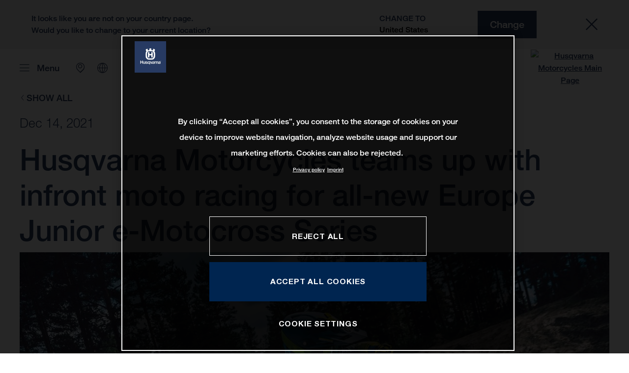

--- FILE ---
content_type: text/html;charset=utf-8
request_url: https://www.husqvarna-motorcycles.com/en-tr/news/fim-europe-junior-e-motocross-championship.html
body_size: 125012
content:

<!DOCTYPE html>
<html lang="en-TR">
  <head>
    <meta charset="UTF-8"/>
    <meta name="viewport" content="width=device-width, initial-scale=1"/>
    
    <title>Europe Junior e-Motocross Championship | Husqvarna Türkiye</title>
    <meta name="description" content="ENTRIES NOW OPEN FOR INAUGURAL FIVE-ROUND SERIES Husqvarna Motorcycles is proud to be partnering with an exciting new motocross series in 2021 - the Europe > Read more"/>
    <meta name="template" content="husqvarna-motorcycles-news-page-template"/>
    <meta property="og:title" content="Europe Junior e-Motocross Championship | Husqvarna Türkiye"/>
    <meta property="og:description" content="ENTRIES NOW OPEN FOR INAUGURAL FIVE-ROUND SERIES Husqvarna Motorcycles is proud to be partnering with an exciting new motocross series in 2021 - the Europe > Read more"/>
    <meta property="og:image" content="https://s7g10.scene7.com/is/image/ktm/62111_EE 5 MY20 Action?$ogimage$"/>
    <meta property="og:url" content="https://www.husqvarna-motorcycles.com/en-tr/news/fim-europe-junior-e-motocross-championship.html"/>
    <meta property="og:type" content="website"/>

    


    

    

    <script defer type="text/javascript" src="/.rum/@adobe/helix-rum-js@%5E2/dist/rum-standalone.js"></script>
<link rel="alternate" hreflang="en-IE" href="https://www.husqvarna-motorcycles.com/en-ie/news/fim-europe-junior-e-motocross-championship.html"/>
    <link rel="alternate" hreflang="en-US" href="https://www.husqvarna-motorcycles.com/en-us/news/fim-europe-junior-e-motocross-championship.html"/>
    <link rel="alternate" hreflang="en-EE" href="https://www.husqvarna-motorcycles.com/en-ee/news/fim-europe-junior-e-motocross-championship.html"/>
    <link rel="alternate" hreflang="es-BO" href="https://www.husqvarna-motorcycles.com/es-bo/news/fim-europe-junior-e-motocross-championship.html"/>
    <link rel="alternate" hreflang="en-IN" href="https://www.husqvarna-motorcycles.com/en-in/news/fim-europe-junior-e-motocross-championship.html"/>
    <link rel="alternate" hreflang="en-AE" href="https://www.husqvarna-motorcycles.com/en-ae/news/fim-europe-junior-e-motocross-championship.html"/>
    <link rel="alternate" hreflang="en-ZA" href="https://www.husqvarna-motorcycles.com/en-za/news/fim-europe-junior-e-motocross-championship.html"/>
    <link rel="alternate" hreflang="en-IQ" href="https://www.husqvarna-motorcycles.com/en-iq/news/fim-europe-junior-e-motocross-championship.html"/>
    <link rel="alternate" hreflang="en-MY" href="https://www.husqvarna-motorcycles.com/en-my/news/fim-europe-junior-e-motocross-championship.html"/>
    <link rel="alternate" hreflang="en-AU" href="https://www.husqvarna-motorcycles.com/en-au/news/fim-europe-junior-e-motocross-championship.html"/>
    <link rel="alternate" hreflang="en-VN" href="https://www.husqvarna-motorcycles.com/en-vn/news/fim-europe-junior-e-motocross-championship.html"/>
    <link rel="alternate" hreflang="de-CH" href="https://www.husqvarna-motorcycles.com/de-ch/news/fim-europe-junior-e-motocross-championship.html"/>
    <link rel="alternate" hreflang="ja-JP" href="https://www.husqvarna-motorcycles.com/ja-jp/news/fim-europe-junior-e-motocross-championship.html"/>
    <link rel="alternate" hreflang="en-NL" href="https://www.husqvarna-motorcycles.com/en-nl/news/fim-europe-junior-e-motocross-championship.html"/>
    <link rel="alternate" hreflang="en-NO" href="https://www.husqvarna-motorcycles.com/en-no/news/fim-europe-junior-e-motocross-championship.html"/>
    <link rel="alternate" hreflang="en-BE" href="https://www.husqvarna-motorcycles.com/en-be/news/fim-europe-junior-e-motocross-championship.html"/>
    <link rel="alternate" hreflang="es-GT" href="https://www.husqvarna-motorcycles.com/es-gt/news/fim-europe-junior-e-motocross-championship.html"/>
    <link rel="alternate" hreflang="en-JO" href="https://www.husqvarna-motorcycles.com/en-jo/news/fim-europe-junior-e-motocross-championship.html"/>
    <link rel="alternate" hreflang="en" href="https://www.husqvarna-motorcycles.com/en-int/news/fim-europe-junior-e-motocross-championship.html"/>
    <link rel="alternate" hreflang="es-CR" href="https://www.husqvarna-motorcycles.com/es-cr/news/fim-europe-junior-e-motocross-championship.html"/>
    <link rel="alternate" hreflang="es-CL" href="https://www.husqvarna-motorcycles.com/es-cl/news/fim-europe-junior-e-motocross-championship.html"/>
    <link rel="alternate" hreflang="fr-CA" href="https://www.husqvarna-motorcycles.com/fr-ca/news/fim-europe-junior-e-motocross-championship.html"/>
    <link rel="alternate" hreflang="es-CO" href="https://www.husqvarna-motorcycles.com/es-co/news/fim-europe-junior-e-motocross-championship.html"/>
    <link rel="alternate" hreflang="es-PE" href="https://www.husqvarna-motorcycles.com/es-pe/news/fim-europe-junior-e-motocross-championship.html"/>
    <link rel="alternate" hreflang="en-NZ" href="https://www.husqvarna-motorcycles.com/en-nz/news/fim-europe-junior-e-motocross-championship.html"/>
    <link rel="alternate" hreflang="es-PA" href="https://www.husqvarna-motorcycles.com/es-pa/news/fim-europe-junior-e-motocross-championship.html"/>
    <link rel="alternate" hreflang="fr-BE" href="https://www.husqvarna-motorcycles.com/fr-be/news/fim-europe-junior-e-motocross-championship.html"/>
    <link rel="alternate" hreflang="en-SC" href="https://www.husqvarna-motorcycles.com/en-sc/news/fim-europe-junior-e-motocross-championship.html"/>
    <link rel="alternate" hreflang="en-SE" href="https://www.husqvarna-motorcycles.com/en-se/news/fim-europe-junior-e-motocross-championship.html"/>
    <link rel="alternate" hreflang="en-SG" href="https://www.husqvarna-motorcycles.com/en-sg/news/fim-europe-junior-e-motocross-championship.html"/>
    <link rel="alternate" hreflang="it-CH" href="https://www.husqvarna-motorcycles.com/it-ch/news/fim-europe-junior-e-motocross-championship.html"/>
    <link rel="alternate" hreflang="en-SI" href="https://www.husqvarna-motorcycles.com/en-si/news/fim-europe-junior-e-motocross-championship.html"/>
    <link rel="alternate" hreflang="fr-FR" href="https://www.husqvarna-motorcycles.com/fr-fr/news/fim-europe-junior-e-motocross-championship.html"/>
    <link rel="alternate" hreflang="en-SK" href="https://www.husqvarna-motorcycles.com/en-sk/news/fim-europe-junior-e-motocross-championship.html"/>
    <link rel="alternate" hreflang="en-GB" href="https://www.husqvarna-motorcycles.com/en-gb/news/fim-europe-junior-e-motocross-championship.html"/>
    <link rel="alternate" hreflang="en-KE" href="https://www.husqvarna-motorcycles.com/en-ke/news/fim-europe-junior-e-motocross-championship.html"/>
    <link rel="alternate" hreflang="en-CA" href="https://www.husqvarna-motorcycles.com/en-ca/news/fim-europe-junior-e-motocross-championship.html"/>
    <link rel="alternate" hreflang="fr-TG" href="https://www.husqvarna-motorcycles.com/fr-tg/news/fim-europe-junior-e-motocross-championship.html"/>
    <link rel="alternate" hreflang="en-GR" href="https://www.husqvarna-motorcycles.com/en-gr/news/fim-europe-junior-e-motocross-championship.html"/>
    <link rel="alternate" hreflang="en-CN" href="https://www.husqvarna-motorcycles.com/en-cn/news/fim-europe-junior-e-motocross-championship.html"/>
    <link rel="alternate" hreflang="de-AT" href="https://www.husqvarna-motorcycles.com/de-at/news/fim-europe-junior-e-motocross-championship.html"/>
    <link rel="alternate" hreflang="x-default" href="https://www.husqvarna-motorcycles.com/en-int/news/fim-europe-junior-e-motocross-championship.html"/>
    <link rel="alternate" hreflang="en-KW" href="https://www.husqvarna-motorcycles.com/en-kw/news/fim-europe-junior-e-motocross-championship.html"/>
    <link rel="alternate" hreflang="fr-CH" href="https://www.husqvarna-motorcycles.com/fr-ch/news/fim-europe-junior-e-motocross-championship.html"/>
    <link rel="alternate" hreflang="es-EC" href="https://www.husqvarna-motorcycles.com/es-ec/news/fim-europe-junior-e-motocross-championship.html"/>
    <link rel="alternate" hreflang="en-TH" href="https://www.husqvarna-motorcycles.com/en-th/news/fim-europe-junior-e-motocross-championship.html"/>
    <link rel="alternate" hreflang="en-CZ" href="https://www.husqvarna-motorcycles.com/en-cz/news/fim-europe-junior-e-motocross-championship.html"/>
    <link rel="alternate" hreflang="en-CY" href="https://www.husqvarna-motorcycles.com/en-cy/news/fim-europe-junior-e-motocross-championship.html"/>
    <link rel="alternate" hreflang="en-LB" href="https://www.husqvarna-motorcycles.com/en-lb/news/fim-europe-junior-e-motocross-championship.html"/>
    <link rel="alternate" hreflang="en-PH" href="https://www.husqvarna-motorcycles.com/en-ph/news/fim-europe-junior-e-motocross-championship.html"/>
    <link rel="alternate" hreflang="en-PL" href="https://www.husqvarna-motorcycles.com/en-pl/news/fim-europe-junior-e-motocross-championship.html"/>
    <link rel="alternate" hreflang="de-DE" href="https://www.husqvarna-motorcycles.com/de-de/news/fim-europe-junior-e-motocross-championship.html"/>
    <link rel="alternate" hreflang="en-TR" href="https://www.husqvarna-motorcycles.com/en-tr/news/fim-europe-junior-e-motocross-championship.html"/>
    <link rel="alternate" hreflang="pt-BR" href="https://www.husqvarna-motorcycles.com/pt-br/news/fim-europe-junior-e-motocross-championship.html"/>
    <link rel="alternate" hreflang="es-UY" href="https://www.husqvarna-motorcycles.com/es-uy/news/fim-europe-junior-e-motocross-championship.html"/>
    <link rel="alternate" hreflang="en-PT" href="https://www.husqvarna-motorcycles.com/en-pt/news/fim-europe-junior-e-motocross-championship.html"/>
    <link rel="alternate" hreflang="en-DK" href="https://www.husqvarna-motorcycles.com/en-dk/news/fim-europe-junior-e-motocross-championship.html"/>
    <link rel="alternate" hreflang="es-VE" href="https://www.husqvarna-motorcycles.com/es-ve/news/fim-europe-junior-e-motocross-championship.html"/>
    <link rel="alternate" hreflang="en-LT" href="https://www.husqvarna-motorcycles.com/en-lt/news/fim-europe-junior-e-motocross-championship.html"/>
    <link rel="alternate" hreflang="es-MX" href="https://www.husqvarna-motorcycles.com/es-mx/news/fim-europe-junior-e-motocross-championship.html"/>
    <link rel="alternate" hreflang="en-DO" href="https://www.husqvarna-motorcycles.com/en-do/news/fim-europe-junior-e-motocross-championship.html"/>
    <link rel="alternate" hreflang="en-HR" href="https://www.husqvarna-motorcycles.com/en-hr/news/fim-europe-junior-e-motocross-championship.html"/>
    <link rel="alternate" hreflang="en-LV" href="https://www.husqvarna-motorcycles.com/en-lv/news/fim-europe-junior-e-motocross-championship.html"/>
    <link rel="alternate" hreflang="en-HU" href="https://www.husqvarna-motorcycles.com/en-hu/news/fim-europe-junior-e-motocross-championship.html"/>
    <link rel="alternate" hreflang="it-IT" href="https://www.husqvarna-motorcycles.com/it-it/news/fim-europe-junior-e-motocross-championship.html"/>
    <link rel="alternate" hreflang="es-AR" href="https://www.husqvarna-motorcycles.com/es-ar/news/fim-europe-junior-e-motocross-championship.html"/>
    <link rel="alternate" hreflang="en-QA" href="https://www.husqvarna-motorcycles.com/en-qa/news/fim-europe-junior-e-motocross-championship.html"/>
    <link rel="alternate" hreflang="es-NI" href="https://www.husqvarna-motorcycles.com/es-ni/news/fim-europe-junior-e-motocross-championship.html"/>
    <link rel="alternate" hreflang="en-ID" href="https://www.husqvarna-motorcycles.com/en-id/news/fim-europe-junior-e-motocross-championship.html"/>



    <!-- Google Tag Manager -->
    <script>(function(w,d,s,l,i){w[l]=w[l]||[];w[l].push({'gtm.start':
            new Date().getTime(),event:'gtm.js','gtm.pageId':"36134230"});
        var f=d.getElementsByTagName(s)[0],
            j=d.createElement(s),dl=l!='dataLayer'?'&l='+l:'';j.async=true;j.src=
            'https://www.googletagmanager.com/gtm.js?id='+i+dl;f.parentNode.insertBefore(j,f);
    })(window,document,'script','dataLayer',"GTM-WBHPR3M");
    </script>
    <!-- End Google Tag Manager -->




    <script>
      !function (sCDN, sCDNProject, sCDNWorkspace, sCDNVers) {
        if (
            window.localStorage !== null &&
            typeof window.localStorage === "object" &&
            typeof window.localStorage.getItem === "function" &&
            window.sessionStorage !== null &&
            typeof window.sessionStorage === "object" &&
            typeof window.sessionStorage.getItem === "function"
        ) {
          sCDNVers =
              window.sessionStorage.getItem("jts_preview_version") ||
              window.localStorage.getItem("jts_preview_version") ||
              sCDNVers;
        }
        window.jentis = window.jentis || {};
        window.jentis.config = window.jentis.config || {};
        window.jentis.config.frontend = window.jentis.config.frontend || {};
        window.jentis.config.frontend.cdnhost =
            sCDN + "/get/" + sCDNWorkspace + "/web/" + sCDNVers + "/";
        window.jentis.config.frontend.vers = sCDNVers;
        window.jentis.config.frontend.env = sCDNWorkspace;
        window.jentis.config.frontend.project = sCDNProject;
        window._jts = window._jts || [];
        var f = document.getElementsByTagName("script")[0];
        var j = document.createElement("script");
        j.async = true;
        j.src = window.jentis.config.frontend.cdnhost + "h6w2gn.js";
        f.parentNode.insertBefore(j, f);
      }("https://eajn1v.husqvarna-motorcycles.com", "husqvarna-motorcycles-com", "live", "_");

      _jts.push({ track: "pageview" });
      _jts.push({ track: "submit" });
    </script>




    <script src="https://cdn.cookielaw.org/scripttemplates/otSDKStub.js" data-document-language="true" type="text/javascript" charset="UTF-8" data-domain-script="e338772a-4fad-4b2e-870b-56a247535668"></script>
    <script type="text/javascript">
         function OptanonWrapper () {
            var html = document.getElementsByTagName('html')[0];
            // eslint-disable-next-line no-undef
            html.dispatchEvent(new CustomEvent('consentChanged', { detail: { activeGroups: OptanonActiveGroups } }));
        }
    </script>




    



    
    
        
    
<link rel="stylesheet" href="/etc.clientlibs/ktm-common/clientlibs/hqv.lc-31d6cfe0d16ae931b73c-08102f19a61ed3b84c28-f9f757d6965beb2b6df2-c0a0d4f057d92c22f589-31d6cfe0d16ae931b73c-d3c1b7767953b276e864-lc.min.css" type="text/css">
<link rel="stylesheet" href="/etc.clientlibs/ktm-common/clientlibs/clientlib-grid.lc-86852e7323ed8019b9c2f1321e88cda7-lc.min.css" type="text/css">
<link rel="stylesheet" href="/etc.clientlibs/ktm-common/frontend2/brands/hqv.lc-d38de029bed61b4c3a6fb50a7c9d857c-lc.min.css" type="text/css">



    
    
    
    
    
    
    <meta http-equiv="X-UA-Compatible" content="IE=edge"/>





    <link rel="canonical" href="https://www.husqvarna-motorcycles.com/en-tr/news/fim-europe-junior-e-motocross-championship.html"/>


    
    
    

    

    
    
    

    
    <link rel="icon" sizes="32x32" href="/icon-32x32.png"/>
    <link rel="icon" sizes="128x128" href="/icon-128x128.png"/>
    <link rel="icon" sizes="180x180" href="/icon-180x180.png"/>
    <link rel="icon" sizes="192x192" href="/icon-192x192.png"/>

    <link rel="apple-touch-icon" href="/icon.png"/>
    <link rel="apple-touch-icon-precomposed" href="/icon.png"/>
    <link rel="apple-touch-icon" sizes="32x32" href="/icon-32x32.png"/>
    <link rel="apple-touch-icon" sizes="120x120" href="/icon-120x120.png"/>
    <link rel="apple-touch-icon-precompiled" sizes="120x120" href="/icon-120x120.png"/>
    <link rel="apple-touch-icon" sizes="128x128" href="/icon-128x128.png"/>
    <link rel="apple-touch-icon" sizes="152x152" href="/icon-152x152.png"/>
    <link rel="apple-touch-icon-precompiled" sizes="152x152" href="/icon-152x152.png"/>
    <link rel="apple-touch-icon" sizes="167x167" href="/icon-167x167.png"/>
    <link rel="apple-touch-icon" sizes="180x180" href="/icon-180x180.png"/>
    <link rel="apple-touch-icon" sizes="192x192" href="/icon-192x192.png"/>


    

    <script id="pageInfo" type="application/json">
{
  "path" : "/content/websites/husqvarna-motorcycles-com/europe/tr/en/news/fim-europe-junior-e-motocross-championship",
  "brand" : "husqvarna-motorcycles"
}
    </script>

</head>
  <body class="basicpage page">
    
<div class="c-country-suggestion-bar component js-country-suggestion-bar" data-isGG="false" data-isHQV="true">
  <div class="c-country-suggestion-bar__container">
    <p class="c-country-suggestion-bar__container-infotext component js-infotext"></p>
    <div class="c-country-suggestion-bar__container-country-suggestion">
      <p class="component js-destination-label"></p>
      <p class="component js-country-name"></p>
    </div>
    <button class="c-country-suggestion-bar__container-button component js-button-element"></button>
    <div class="c-btn__link c-btn__link-icon component js-button-close">
      <div class="c-btn__icon component">
        <i class="icon icon-delete"></i>
      </div>
    </div>
  </div>
</div>

    
    
      



      

  <!-- Google Tag Manager (noscript) -->
  <noscript>
    <iframe src="https://www.googletagmanager.com/ns.html?id=GTM-WBHPR3M" height="0" width="0" style="display:none;visibility:hidden"></iframe>
  </noscript>
  <!-- End Google Tag Manager (noscript) -->

<div class="root responsivegrid">


<div class="aem-Grid aem-Grid--12 aem-Grid--default--12 ">
    
    <div class="header aem-GridColumn aem-GridColumn--default--12">
    
<!-- Start of Cached Component (Jan 16, 2026, 2:36:54 PM, justRefreshed=false) -->
<!-- /content/websites/husqvarna-motorcycles-com/europe/tr/en @ husqvarna-motorcycles-com/components/structure/navigation @ DISABLED (still valid for 25.68 min) -->

<!-- Start of Cached Component (Jan 16, 2026, 2:36:54 PM, justRefreshed=true) -->
<!-- /content/websites/husqvarna-motorcycles-com/europe/tr/en @ husqvarna-motorcycles-com/components/structure/navigation @ DISABLED (still valid for 36.91 min) -->

  
  <header class="nav js-nav component">
    <div class="container">
      <div class="nav">
        <nav class="nav__items js-nav__items js-calcviewheight" data-offset-sm="130" data-offset-md="200" data-height-auto-lg="true" data-height-auto-xl="true">
          
          
  
  <ul class="level-1">
    
    
    
    <li class="js-has-items accordion headerNav--models models">
      <span class="heading" data-image="ab28f296-0d65-4db0-b26c-1b39a955030a" data-level="1">Models</span>
      <div class="content">
        
        <ul class="level-2">
          <li class="js-has-items accordion">
            <span class="headerNavItem headerNavItem--lvl2 heading" data-level="2" href="/content/websites/husqvarna-motorcycles-com/europe/tr/en/models/1001559384.html" target="_self" data-image="3c157661-2bd9-49b7-9162-eb2aa2c4cec4">
              Motocross
              
            </span>
            <div class="content">
              
              <a href="https://www.husqvarna-motorcycles.com/en-tr/models/motocross.html" target="_self" class="overview-link">See All</a>
              
              <ul class="level-3">
                <li class="js-has-items accordion">
                  <span class="headerNavItem headerNavItem--lvl3 heading" data-level="3" href="/content/websites/husqvarna-motorcycles-com/europe/tr/en/models/1001559384/1003833117.html" target="_self">Kids</span>
                  <div class="content">
                    <!--/ * iterate over level 4 entries * /-->
                    <ul class="level-4">
                      <li>
                        <a class="headerNavItem headerNavItem--lvl4 js-has-image" data-level="4" href="https://www.husqvarna-motorcycles.com/en-tr/models/motocross/kids/tc-85-19-16-2026.html" target="_self" data-image="d5b20d9e-674a-4f57-99bc-77b46317a909">
                          TC 85 19/16 | 2026
                          
                        </a>
                      </li>
                    
                      <li>
                        <a class="headerNavItem headerNavItem--lvl4 js-has-image" data-level="4" href="https://www.husqvarna-motorcycles.com/en-tr/models/motocross/kids/tc-65-2026.html" target="_self" data-image="d453781e-a825-48e5-b35e-f3f14fcbcd81">
                          TC 65 | 2026
                          
                        </a>
                      </li>
                    
                      <li>
                        <a class="headerNavItem headerNavItem--lvl4 js-has-image" data-level="4" href="https://www.husqvarna-motorcycles.com/en-tr/models/motocross/kids/tc-50-2026.html" target="_self" data-image="6cfaecdc-ee06-4984-8317-a005a1a17709">
                          TC 50 | 2026
                          
                        </a>
                      </li>
                    </ul>
                  </div>
                </li>
              
                <li class="js-has-items accordion">
                  <span class="headerNavItem headerNavItem--lvl3 heading" data-level="3" href="/content/websites/husqvarna-motorcycles-com/europe/tr/en/models/1001559384/1001559387.html" target="_self">2-stroke</span>
                  <div class="content">
                    <!--/ * iterate over level 4 entries * /-->
                    <ul class="level-4">
                      <li>
                        <a class="headerNavItem headerNavItem--lvl4 js-has-image" data-level="4" href="https://www.husqvarna-motorcycles.com/en-tr/models/motocross/2-stroke/tc-250-2026.html" target="_self" data-image="8b5d79a3-6cf3-4f55-98c8-854ac72ade4b">
                          TC 250 | 2026
                          
                        </a>
                      </li>
                    
                      <li>
                        <a class="headerNavItem headerNavItem--lvl4 js-has-image" data-level="4" href="https://www.husqvarna-motorcycles.com/en-tr/models/motocross/2-stroke/tc-125-2026.html" target="_self" data-image="24f797b6-fbfc-4551-80bc-9c3f48196f1a">
                          TC 125 | 2026
                          
                        </a>
                      </li>
                    </ul>
                  </div>
                </li>
              
                <li class="js-has-items accordion">
                  <span class="headerNavItem headerNavItem--lvl3 heading" data-level="3" href="/content/websites/husqvarna-motorcycles-com/europe/tr/en/models/1001559384/1001559388.html" target="_self">4-stroke</span>
                  <div class="content">
                    <!--/ * iterate over level 4 entries * /-->
                    <ul class="level-4">
                      <li>
                        <a class="headerNavItem headerNavItem--lvl4 js-has-image" data-level="4" href="https://www.husqvarna-motorcycles.com/en-tr/models/motocross/4-stroke/fc-450-2026.html" target="_self" data-image="78263dc0-26ab-4715-9ecf-2a9822ddca86">
                          FC 450 | 2026
                          
                        </a>
                      </li>
                    
                      <li>
                        <a class="headerNavItem headerNavItem--lvl4 js-has-image" data-level="4" href="https://www.husqvarna-motorcycles.com/en-tr/models/motocross/4-stroke/fc-250-2026.html" target="_self" data-image="64a43677-7152-4296-8e28-97862d6a42da">
                          FC 250 | 2026
                          
                        </a>
                      </li>
                    
                      <li>
                        <a class="headerNavItem headerNavItem--lvl4 js-has-image" data-level="4" href="https://www.husqvarna-motorcycles.com/en-tr/models/motocross/4-stroke/fc-350-2025.html" target="_self" data-image="94e4610c-8a38-4f02-9054-93a9037662d9">
                          FC 350 | 2025
                          
                        </a>
                      </li>
                    </ul>
                  </div>
                </li>
              
                <li class="js-has-items accordion">
                  <span class="headerNavItem headerNavItem--lvl3 heading" data-level="3" href="/content/websites/husqvarna-motorcycles-com/europe/tr/en/models/1001559384/1004305087.html" target="_self">Heritage</span>
                  <div class="content">
                    <!--/ * iterate over level 4 entries * /-->
                    <ul class="level-4">
                      <li>
                        <a class="headerNavItem headerNavItem--lvl4 js-has-image" data-level="4" href="https://www.husqvarna-motorcycles.com/en-tr/models/motocross/heritage/tc-300-heritage-2025.html" target="_self" data-image="a648cd8a-82e6-487f-8cf1-19fe6a23a003">
                          TC 300 Heritage | 2025
                          
                        </a>
                      </li>
                    
                      <li>
                        <a class="headerNavItem headerNavItem--lvl4 js-has-image" data-level="4" href="https://www.husqvarna-motorcycles.com/en-tr/models/motocross/heritage/tc-250-heritage-2025.html" target="_self" data-image="b0f16d6d-1cb5-42c4-aa0e-bd524bfa7960">
                          TC 250 Heritage | 2025
                          
                        </a>
                      </li>
                    
                      <li>
                        <a class="headerNavItem headerNavItem--lvl4 js-has-image" data-level="4" href="https://www.husqvarna-motorcycles.com/en-tr/models/motocross/heritage/tc-150-heritage-2025.html" target="_self" data-image="63766918-c4df-423f-92e8-7c1e1eec637e">
                          TC 150 Heritage | 2025
                          
                        </a>
                      </li>
                    
                      <li>
                        <a class="headerNavItem headerNavItem--lvl4 js-has-image" data-level="4" href="https://www.husqvarna-motorcycles.com/en-tr/models/motocross/heritage/tc-125-heritage-2025.html" target="_self" data-image="b4773993-0341-4670-872a-ea659b13cffa">
                          TC 125 Heritage | 2025
                          
                        </a>
                      </li>
                    </ul>
                  </div>
                </li>
              </ul>
            </div>
          </li>
        
          <li class="js-has-items accordion">
            <span class="headerNavItem headerNavItem--lvl2 heading" data-level="2" href="/content/websites/husqvarna-motorcycles-com/europe/tr/en/models/1001559385.html" target="_self" data-image="6fd0ea46-8d55-4efb-a407-ab3c2cdfd062">
              Enduro
              
            </span>
            <div class="content">
              
              <a href="https://www.husqvarna-motorcycles.com/en-tr/models/enduro.html" target="_self" class="overview-link">See All</a>
              
              <ul class="level-3">
                <li class="js-has-items accordion">
                  <span class="headerNavItem headerNavItem--lvl3 heading" data-level="3" href="/content/websites/husqvarna-motorcycles-com/europe/tr/en/models/1001559385/1001559389.html" target="_self">2-stroke</span>
                  <div class="content">
                    <!--/ * iterate over level 4 entries * /-->
                    <ul class="level-4">
                      <li>
                        <a class="headerNavItem headerNavItem--lvl4 js-has-image" data-level="4" href="https://www.husqvarna-motorcycles.com/en-tr/models/enduro/2-stroke/te-300-pro-2026.html" target="_self" data-image="d618696f-24a1-41d9-82d4-dd28e38a754c">
                          TE 300 PRO | 2026
                          
                        </a>
                      </li>
                    
                      <li>
                        <a class="headerNavItem headerNavItem--lvl4 js-has-image" data-level="4" href="https://www.husqvarna-motorcycles.com/en-tr/models/enduro/2-stroke/te-300-2026.html" target="_self" data-image="ed02215c-2d84-4cd1-a5d6-55dbc98068c4">
                          TE 300 | 2026
                          
                        </a>
                      </li>
                    
                      <li>
                        <a class="headerNavItem headerNavItem--lvl4 js-has-image" data-level="4" href="https://www.husqvarna-motorcycles.com/en-tr/models/enduro/2-stroke/te-250-2026.html" target="_self" data-image="0b5e723b-195f-4451-ad78-e56ceee740cb">
                          TE 250 | 2026
                          
                        </a>
                      </li>
                    </ul>
                  </div>
                </li>
              
                <li class="js-has-items accordion">
                  <span class="headerNavItem headerNavItem--lvl3 heading" data-level="3" href="/content/websites/husqvarna-motorcycles-com/europe/tr/en/models/1001559385/1001559390.html" target="_self">4-stroke</span>
                  <div class="content">
                    <!--/ * iterate over level 4 entries * /-->
                    <ul class="level-4">
                      <li>
                        <a class="headerNavItem headerNavItem--lvl4 js-has-image" data-level="4" href="https://www.husqvarna-motorcycles.com/en-tr/models/enduro/4-stroke/fe-501-2026.html" target="_self" data-image="ac321030-0f5a-4388-8ad8-482d8ccec8b6">
                          FE 501 | 2026
                          
                        </a>
                      </li>
                    
                      <li>
                        <a class="headerNavItem headerNavItem--lvl4 js-has-image" data-level="4" href="https://www.husqvarna-motorcycles.com/en-tr/models/enduro/4-stroke/fe-450-2026.html" target="_self" data-image="af168ba7-d089-4d38-974b-5a9357c191fb">
                          FE 450 | 2026
                          
                        </a>
                      </li>
                    
                      <li>
                        <a class="headerNavItem headerNavItem--lvl4 js-has-image" data-level="4" href="https://www.husqvarna-motorcycles.com/en-tr/models/enduro/4-stroke/fe-350-pro-2026.html" target="_self" data-image="5b9e2ad5-7a96-4cc4-b370-8e290101069e">
                          FE 350 PRO | 2026
                          
                        </a>
                      </li>
                    
                      <li>
                        <a class="headerNavItem headerNavItem--lvl4 js-has-image" data-level="4" href="https://www.husqvarna-motorcycles.com/en-tr/models/enduro/4-stroke/fe-350-2026.html" target="_self" data-image="8a59cbad-2146-4331-83b7-2574208eed0b">
                          FE 350 | 2026
                          
                        </a>
                      </li>
                    
                      <li>
                        <a class="headerNavItem headerNavItem--lvl4 js-has-image" data-level="4" href="https://www.husqvarna-motorcycles.com/en-tr/models/enduro/4-stroke/fe-250-2026.html" target="_self" data-image="b3eefe8d-cbb9-417e-ad18-d2ba7c117838">
                          FE 250 | 2026
                          
                        </a>
                      </li>
                    
                      <li>
                        <a class="headerNavItem headerNavItem--lvl4 js-has-image" data-level="4" href="https://www.husqvarna-motorcycles.com/en-tr/models/enduro/4-stroke/fe-350-pro-2024.html" target="_self" data-image="04d95056-ad4d-4d2f-9c0b-b8237401f862">
                          FE 350 Pro | 2024
                          
                        </a>
                      </li>
                    </ul>
                  </div>
                </li>
              
                <li class="js-has-items accordion">
                  <span class="headerNavItem headerNavItem--lvl3 heading" data-level="3" href="/content/websites/husqvarna-motorcycles-com/europe/tr/en/models/1001559385/1004303533.html" target="_self">Heritage</span>
                  <div class="content">
                    <!--/ * iterate over level 4 entries * /-->
                    <ul class="level-4">
                      <li>
                        <a class="headerNavItem headerNavItem--lvl4 js-has-image" data-level="4" href="https://www.husqvarna-motorcycles.com/en-tr/models/enduro/heritage/fe-501-heritage-2025.html" target="_self" data-image="458b9e1a-30c7-41d9-b00d-c7c9deadafb8">
                          FE 501 Heritage | 2025
                          
                        </a>
                      </li>
                    
                      <li>
                        <a class="headerNavItem headerNavItem--lvl4 js-has-image" data-level="4" href="https://www.husqvarna-motorcycles.com/en-tr/models/enduro/heritage/fe-450-heritage-2025.html" target="_self" data-image="1efa7dfb-38cc-4ab3-baa9-d22c3debccb0">
                          FE 450 Heritage | 2025
                          
                        </a>
                      </li>
                    
                      <li>
                        <a class="headerNavItem headerNavItem--lvl4 js-has-image" data-level="4" href="https://www.husqvarna-motorcycles.com/en-tr/models/enduro/heritage/fe-350-heritage-2025.html" target="_self" data-image="692d1b78-2668-496e-9abb-ecdfbdad73a6">
                          FE 350 Heritage | 2025
                          
                        </a>
                      </li>
                    
                      <li>
                        <a class="headerNavItem headerNavItem--lvl4 js-has-image" data-level="4" href="https://www.husqvarna-motorcycles.com/en-tr/models/enduro/heritage/fe-250-heritage-2025.html" target="_self" data-image="ebae4f5c-fca4-4648-8223-bbbd3cf35f07">
                          FE 250 Heritage | 2025
                          
                        </a>
                      </li>
                    
                      <li>
                        <a class="headerNavItem headerNavItem--lvl4 js-has-image" data-level="4" href="https://www.husqvarna-motorcycles.com/en-tr/models/enduro/heritage/te-300-heritage-2025.html" target="_self" data-image="ebd99d01-5de4-43dd-b6ba-ffd5ba1298c7">
                          TE 300 Heritage | 2025
                          
                        </a>
                      </li>
                    
                      <li>
                        <a class="headerNavItem headerNavItem--lvl4 js-has-image" data-level="4" href="https://www.husqvarna-motorcycles.com/en-tr/models/enduro/heritage/te-250-heritage-2025.html" target="_self" data-image="49813992-6458-4791-81ae-8c1706eba4ac">
                          TE 250 Heritage 2025
                          
                        </a>
                      </li>
                    </ul>
                  </div>
                </li>
              </ul>
            </div>
          </li>
        
          <li class="js-has-items accordion">
            <span class="headerNavItem headerNavItem--lvl2 heading" data-level="2" href="/content/websites/husqvarna-motorcycles-com/europe/tr/en/models/1002343613.html" target="_self" data-image="aa77f6f5-9e42-4ff4-b860-2f02b4172196">
              Travel
              
            </span>
            <div class="content">
              
              <a href="https://www.husqvarna-motorcycles.com/en-tr/models/travel.html" target="_self" class="overview-link">See All</a>
              
              <ul class="level-4">
                <li>
                  <a class="headerNavItem headerNavItem--lvl4 heading" data-level="4" href="https://www.husqvarna-motorcycles.com/en-tr/models/travel/norden-901-expedition2026.html" target="_self" data-image="1ff30e08-2480-4db1-8fa1-07808ff0f209">Norden 901 Expedition | 2026</a>
                  
                </li>
              
                <li>
                  <a class="headerNavItem headerNavItem--lvl4 heading" data-level="4" href="https://www.husqvarna-motorcycles.com/en-tr/models/travel/norden-901-2026.html" target="_self" data-image="01614be1-ec04-4fed-b848-1e892810ac51">Norden 901 | 2026</a>
                  
                </li>
              
                <li>
                  <a class="headerNavItem headerNavItem--lvl4 heading" data-level="4" href="https://www.husqvarna-motorcycles.com/en-tr/models/travel/701-enduro-2026.html" target="_self" data-image="dceb88d9-6b3e-430d-ae7e-2538d699a9dd">701 Enduro | 2026</a>
                  
                </li>
              </ul>
            </div>
          </li>
        
          <li class="js-has-items accordion">
            <span class="headerNavItem headerNavItem--lvl2 heading" data-level="2" href="/content/websites/husqvarna-motorcycles-com/europe/tr/en/models/1002609846.html" target="_self" data-image="9902ec19-df0b-451d-93be-c3c309691209">
              Naked
              
            </span>
            <div class="content">
              
              <a href="https://www.husqvarna-motorcycles.com/en-tr/models/naked.html" target="_self" class="overview-link">See All</a>
              
              <ul class="level-3">
                <li class="js-has-items accordion">
                  <span class="headerNavItem headerNavItem--lvl3 heading" data-level="3" href="/content/websites/husqvarna-motorcycles-com/europe/tr/en/models/1002609846/1002621917.html" target="_self">Svartpilen</span>
                  <div class="content">
                    <!--/ * iterate over level 4 entries * /-->
                    <ul class="level-4">
                      <li>
                        <a class="headerNavItem headerNavItem--lvl4 js-has-image" data-level="4" href="https://www.husqvarna-motorcycles.com/en-tr/models/naked/svartpilen/svartpilen-801-l2025.html" target="_self" data-image="0973899d-0691-4f8a-8f07-11efa981471d">
                          Svartpilen 801 L | 2025
                          
                        </a>
                      </li>
                    
                      <li>
                        <a class="headerNavItem headerNavItem--lvl4 js-has-image" data-level="4" href="https://www.husqvarna-motorcycles.com/en-tr/models/naked/svartpilen/svartpilen-801-2025.html" target="_self" data-image="d655b8d3-1c48-45d1-8c5b-4dc32a82d328">
                          Svartpilen 801 | 2025
                          
                        </a>
                      </li>
                    
                      <li>
                        <a class="headerNavItem headerNavItem--lvl4 js-has-image" data-level="4" href="https://www.husqvarna-motorcycles.com/en-tr/models/naked/svartpilen/svartpilen-401-2025.html" target="_self" data-image="4a31d026-1f4a-4338-bba7-c0e92677b3ab">
                          Svartpilen 401 | 2025
                          
                        </a>
                      </li>
                    
                      <li>
                        <a class="headerNavItem headerNavItem--lvl4 js-has-image" data-level="4" href="https://www.husqvarna-motorcycles.com/en-tr/models/naked/svartpilen/svartpilen-250-2025.html" target="_self" data-image="e23d7028-b511-40f0-815e-686923356f28">
                          Svartpilen 250 | 2025
                          
                        </a>
                      </li>
                    
                      <li>
                        <a class="headerNavItem headerNavItem--lvl4 js-has-image" data-level="4" href="https://www.husqvarna-motorcycles.com/en-tr/models/naked/svartpilen/svartpilen-125-2025.html" target="_self" data-image="fa6b8e57-eb5c-4546-a549-dae29d145199">
                          Svartpilen 125 | 2025
                          
                        </a>
                      </li>
                    </ul>
                  </div>
                </li>
              
                <li class="js-has-items accordion">
                  <span class="headerNavItem headerNavItem--lvl3 heading" data-level="3" href="/content/websites/husqvarna-motorcycles-com/europe/tr/en/models/1002609846/1002621919.html" target="_self">Vitpilen</span>
                  <div class="content">
                    <!--/ * iterate over level 4 entries * /-->
                    <ul class="level-4">
                      <li>
                        <a class="headerNavItem headerNavItem--lvl4 js-has-image" data-level="4" href="https://www.husqvarna-motorcycles.com/en-tr/models/naked/vitpilen/vitpilen-801-l-2025.html" target="_self" data-image="3fa17c67-b73f-420b-82aa-3d1b8c2c83ec">
                          Vitpilen 801 L | 2025
                          
                        </a>
                      </li>
                    
                      <li>
                        <a class="headerNavItem headerNavItem--lvl4 js-has-image" data-level="4" href="https://www.husqvarna-motorcycles.com/en-tr/models/naked/vitpilen/vitpilen-801-2025.html" target="_self" data-image="c8ea7ac3-2a6c-4ea0-bb6a-51cb6727ea26">
                          Vitpilen 801 | 2025
                          
                        </a>
                      </li>
                    
                      <li>
                        <a class="headerNavItem headerNavItem--lvl4 js-has-image" data-level="4" href="https://www.husqvarna-motorcycles.com/en-tr/models/naked/vitpilen/vitpilen-401-2025.html" target="_self" data-image="994ea1ef-75c5-42a8-9e7e-818c4274fe0f">
                          Vitpilen 401 | 2025
                          
                        </a>
                      </li>
                    </ul>
                  </div>
                </li>
              </ul>
            </div>
          </li>
        
          <li class="js-has-items accordion">
            <span class="headerNavItem headerNavItem--lvl2 heading" data-level="2" href="/content/websites/husqvarna-motorcycles-com/europe/tr/en/models/1001559386.html" target="_self" data-image="afa6be07-2cea-4801-aa8e-36085623aa0f">
              Supermoto
              
            </span>
            <div class="content">
              
              <a href="https://www.husqvarna-motorcycles.com/en-tr/models/supermoto.html" target="_self" class="overview-link">See All</a>
              
              <ul class="level-4">
                <li>
                  <a class="headerNavItem headerNavItem--lvl4 heading" data-level="4" href="https://www.husqvarna-motorcycles.com/en-tr/models/supermoto/701-supermoto-2026.html" target="_self" data-image="04c2ca97-5240-4fc3-85ce-5cd46054bd3f">701 Supermoto | 2026</a>
                  
                </li>
              
                <li>
                  <a class="headerNavItem headerNavItem--lvl4 heading" data-level="4" href="https://www.husqvarna-motorcycles.com/en-tr/models/supermoto/fs-450-2026.html" target="_self" data-image="bec10c0a-1659-4fac-95a1-55e232d4df4c">FS 450 | 2026</a>
                  
                </li>
              </ul>
            </div>
          </li>
        
          <li class="js-has-items accordion">
            <span class="headerNavItem headerNavItem--lvl2 heading" data-level="2" href="/content/websites/husqvarna-motorcycles-com/europe/tr/en/models/1003413247.html" target="_self" data-image="6b643c6b-2180-478e-9fd3-15334920a4a5">
              Electric
              
            </span>
            <div class="content">
              
              <a href="https://www.husqvarna-motorcycles.com/en-tr/models/electric.html" target="_self" class="overview-link">See All</a>
              
              <ul class="level-3">
                <li class="js-has-items accordion">
                  <span class="headerNavItem headerNavItem--lvl3 heading" data-level="3" href="/content/websites/husqvarna-motorcycles-com/europe/tr/en/models/1003413247/1003413248.html" target="_self">Motocross Kids</span>
                  <div class="content">
                    <!--/ * iterate over level 4 entries * /-->
                    <ul class="level-4">
                      <li>
                        <a class="headerNavItem headerNavItem--lvl4 js-has-image" data-level="4" href="https://www.husqvarna-motorcycles.com/en-tr/models/electric/motocross-kids/ee-2-2025.html" target="_self" data-image="1d6f9e4e-7280-4ce1-899e-132f0f293b72">
                          EE 2 | 2025
                          
                        </a>
                      </li>
                    </ul>
                  </div>
                </li>
              </ul>
            </div>
          </li>
        
          <li>
            <a class="headerNavItem headerNavItem--lvl2 heading" data-level="2" href="https://configurator.husqvarna-motorcycles.com/models" target="_self">
              Configurator
              
            </a>
            
          </li>
        </ul>
      </div>
    </li>
  
    
    <li>
      <a class="headerNavItem headerNavItem--lvl1" href="https://www.husqvarna-motorcycles.com/en-tr/technical-accessories.html" target="_self" data-level="1">Technical Accessories</a>
    </li>
    
    
  
    
    <li>
      <a class="headerNavItem headerNavItem--lvl1" href="https://www.husqvarna-motorcycles.com/en-tr/apparel.html" target="_self" data-level="1">Apparel</a>
    </li>
    
    
  
    
    
    
    <li class="js-has-items accordion">
      <span class="heading" data-level="1">Motorsports</span>
      <div class="content">
        
        <ul class="level-2">
          <li>
            <a class="headerNavItem headerNavItem--lvl2 heading" data-level="2" href="https://www.husqvarna-motorcycles.com/en-tr/motorsport/mx-sx.html" target="_self">
              Motocross | Supercross
              
            </a>
            
          </li>
        
          <li>
            <a class="headerNavItem headerNavItem--lvl2 heading" data-level="2" href="https://www.husqvarna-motorcycles.com/en-tr/motorsport/offroad.html" target="_self">
              Enduro | Offroad
              
            </a>
            
          </li>
        </ul>
      </div>
    </li>
  
    
    <li>
      <a class="headerNavItem headerNavItem--lvl1" href="https://www.husqvarna-motorcycles.com/en-tr/news.html#your-deals" target="_self" data-level="1">Your Deals</a>
    </li>
    
    
  
    
    
    
    <li class="js-has-items accordion">
      <span class="heading" data-image="c24a4460-b28c-416f-828a-4fb9d235a880" data-level="1">Experience the brand</span>
      <div class="content">
        
        <ul class="level-2">
          <li>
            <a class="headerNavItem headerNavItem--lvl2 heading" data-level="2" href="https://www.husqvarna-motorcycles.com/en-tr/the-brand.html" target="_self">
              The brand
              
            </a>
            
          </li>
        
          <li>
            <a class="headerNavItem headerNavItem--lvl2 heading" data-level="2" href="https://www.husqvarna-motorcycles.com/en-tr/news.html" target="_self">
              News
              
            </a>
            
          </li>
        
          <li>
            <a class="headerNavItem headerNavItem--lvl2 heading" data-level="2" href="https://www.husqvarna-motorcycles.com/en-tr/Good-old-times.html" target="_self">
              Good old Times
              
            </a>
            
          </li>
        
          <li>
            <a class="headerNavItem headerNavItem--lvl2 heading" data-level="2" href="https://www.husqvarna-motorcycles.com/en-tr/news.html#stories" target="_self">
              Stories
              
            </a>
            
          </li>
        
          <li>
            <a class="headerNavItem headerNavItem--lvl2 heading" data-level="2" href="https://www.husqvarna-motorcycles.com/en-tr/news.html#events" target="_self">
              Events
              
            </a>
            
          </li>
        
          <li>
            <a class="headerNavItem headerNavItem--lvl2 heading" data-level="2" href="https://www.husqvarna-motorcycles.com/en-tr/experience-the-brand/husqvarna-trek.html" target="_self">
              Husqvarna Trek
              
            </a>
            
          </li>
        
          <li>
            <a class="headerNavItem headerNavItem--lvl2 heading" data-level="2" href="https://www.husqvarna-motorcycles.com/en-tr/experience-the-brand/partner.html" target="_self">
              Partner Tours
              
            </a>
            
          </li>
        </ul>
      </div>
    </li>
  
    
    
    
    <li class="js-has-items accordion">
      <span class="heading" data-image="7e58bf0e-b820-4fd8-b9bd-5373f5918777" data-level="1">Service</span>
      <div class="content">
        
        <ul class="level-2">
          <li>
            <a class="headerNavItem headerNavItem--lvl2 heading" data-level="2" href="https://www.husqvarna-motorcycles.com/en-tr/service/user-manuals.html" target="_self">
              Owner Manuals
              
            </a>
            
          </li>
        
          <li>
            <a class="headerNavItem headerNavItem--lvl2 heading" data-level="2" href="https://www.husqvarna-motorcycles.com/en-tr/service/maintenance.html" target="_self">
              Maintenance
              
            </a>
            
          </li>
        
          <li>
            <a class="headerNavItem headerNavItem--lvl2 heading" data-level="2" href="https://www.husqvarna-motorcycles.com/en-tr/service/Service-and-safety-check.html" target="_self">
              Service &amp; Safety Check
              
            </a>
            
          </li>
        
          <li>
            <a class="headerNavItem headerNavItem--lvl2 heading" data-level="2" href="https://www.husqvarna-motorcycles.com/en-tr/service/safety-information.html" target="_self">
              Safety Information
              
            </a>
            
          </li>
        
          <li>
            <a class="headerNavItem headerNavItem--lvl2 heading" data-level="2" href="https://www.husqvarna-motorcycles.com/en-tr/service/spareparts-finder.html" target="_self">
              Spare Parts Finder
              
            </a>
            
          </li>
        
          <li>
            <a class="headerNavItem headerNavItem--lvl2 heading" data-level="2" href="https://www.husqvarna-motorcycles.com/en-tr/service/husqvarna-motorcycles-app.html" target="_self">
              Husqvarna Motorcycles App
              
            </a>
            
          </li>
        
          <li>
            <a class="headerNavItem headerNavItem--lvl2 heading" data-level="2" href="https://www.husqvarna-motorcycles.com/en-tr/service/extended-warranty.html" target="_self" data-image="46bc42ae-6156-4b6f-9a80-9c893cc2973f">
              Warranty
              
            </a>
            
          </li>
        </ul>
      </div>
    </li>
  </ul>

        </nav>

        
        
  <div class="nav__images js-nav-images">
    
    <!-- default start -->
    
  <div class="c-image__content" data-id="initial">
    <picture>
      <img src="/content/dam/websites/husqvarna-motorcycles-com/language-masters/en/menu/lvl0-menu.png" alt="Husqvarna Motorcycles" loading="lazy"/>
      <div class="detail-box">
        <div class="detail-box__text">
          <p class="detail-box__heading highlight">
            <span>Experience Husqvarna Motorcycles</span>
          </p>
          <a class="c-btn__link c-btn__link--primary-dark" href="https://www.husqvarna-motorcycles.com/en-tr.html" target="_self">DISCOVER</a>
        </div>
        <div class="detail-box__copyright-container">
          <p class="detail-box__copyright"></p>
        </div>
      </div>
    </picture>
  </div>

    <!-- default end -->
    
    
      
  <div class="c-image__content" data-id="ab28f296-0d65-4db0-b26c-1b39a955030a">
    <picture>
      <img src="/content/dam/websites/husqvarna-motorcycles-com/language-masters/en/menu/Husqvarna-Naked-Vitpilen-801-Motocross-bike-menu-image.png" alt="Models" loading="lazy"/>
      <div class="detail-box">
        <div class="detail-box__text">
          <p class="detail-box__heading highlight">
            <span>Simple. Progressive.</span>
          </p>
          <a class="c-btn__link c-btn__link--primary-dark" href="https://www.husqvarna-motorcycles.com/en-tr/models.html" target="_self">DISCOVER</a>
        </div>
        <div class="detail-box__copyright-container">
          <p class="detail-box__copyright"></p>
        </div>
      </div>
    </picture>
  </div>

      
      
        
  <div class="c-image__content" data-id="3c157661-2bd9-49b7-9162-eb2aa2c4cec4">
    <picture>
      <img src="https://azwecdnepstoragewebsiteuploads.azureedge.net/PHO_BIKE_SEGMENT_HQV-Menu-Motocross-2024_%23SALL_%23AEPI_%23V1.png" alt="Motocross" loading="lazy"/>
      <div class="detail-box">
        <div class="detail-box__text">
          <p class="detail-box__heading highlight">
            <span>Ride smarter, be smoother</span>
          </p>
          <a class="c-btn__link c-btn__link--primary-dark" href="https://www.husqvarna-motorcycles.com/en-tr/models/motocross.html" target="_self">Discover</a>
        </div>
        <div class="detail-box__copyright-container">
          <p class="detail-box__copyright"></p>
        </div>
      </div>
    </picture>
  </div>

        
        
          
          
          
            
  <div class="c-image__content" data-id="d5b20d9e-674a-4f57-99bc-77b46317a909">
    <picture>
      <img src="https://azwecdnepstoragewebsiteuploads.azureedge.net/PHO_BIKE_SEGMENT_HQV-TC-85-MY25-Bikes-menu_%23SALL_%23AEPI_%23V1.png" alt="TC 85 19/16 | 2026" loading="lazy"/>
      <div class="detail-box">
        <div class="detail-box__text">
          <p class="detail-box__heading highlight">
            <span>Step up and stand out</span>
          </p>
          <a class="c-btn__link c-btn__link--primary-dark" href="https://www.husqvarna-motorcycles.com/en-tr/models/motocross/kids/tc-85-19-16-2026.html" target="_self">DISCOVER</a>
        </div>
        <div class="detail-box__copyright-container">
          <p class="detail-box__copyright"></p>
        </div>
      </div>
    </picture>
  </div>

          
            
  <div class="c-image__content" data-id="d453781e-a825-48e5-b35e-f3f14fcbcd81">
    <picture>
      <img src="https://azwecdnepstoragewebsiteuploads.azureedge.net/PHO_BIKE_SEGMENT_TC-65-MY24-menu_%23SALL_%23AEPI_%23V1.png" alt="TC 65 | 2026" loading="lazy"/>
      <div class="detail-box">
        <div class="detail-box__text">
          <p class="detail-box__heading highlight">
            <span>Shift into serious</span>
          </p>
          <a class="c-btn__link c-btn__link--primary-dark" href="https://www.husqvarna-motorcycles.com/en-tr/models/motocross/kids/tc-65-2026.html" target="_self">DISCOVER</a>
        </div>
        <div class="detail-box__copyright-container">
          <p class="detail-box__copyright"></p>
        </div>
      </div>
    </picture>
  </div>

          
            
  <div class="c-image__content" data-id="6cfaecdc-ee06-4984-8317-a005a1a17709">
    <picture>
      <img src="https://azwecdnepstoragewebsiteuploads.azureedge.net/PHO_BIKE_SEGMENT_TC-50-MY24-menu_%23SALL_%23AEPI_%23V1.png" alt="TC 50 | 2026" loading="lazy"/>
      <div class="detail-box">
        <div class="detail-box__text">
          <p class="detail-box__heading highlight">
            <span>Progression starts here</span>
          </p>
          <a class="c-btn__link c-btn__link--primary-dark" href="https://www.husqvarna-motorcycles.com/en-tr/models/motocross/kids/tc-50-2026.html" target="_self">DISCOVER</a>
        </div>
        <div class="detail-box__copyright-container">
          <p class="detail-box__copyright"></p>
        </div>
      </div>
    </picture>
  </div>

          
        
          
          
          
            
  <div class="c-image__content" data-id="8b5d79a3-6cf3-4f55-98c8-854ac72ade4b">
    <picture>
      <img src="https://azwecdnepstoragewebsiteuploads.azureedge.net/PHO_BIKE_SEGMENT_Husqvarna-Motocross-TC-250-MY26-menu_%23SALL_%23AEPI_%23V1.png" alt="TC 250 | 2026" loading="lazy"/>
      <div class="detail-box">
        <div class="detail-box__text">
          <p class="detail-box__heading highlight">
            <span>Engineered to outperform</span>
          </p>
          <a class="c-btn__link c-btn__link--primary-dark" href="https://www.husqvarna-motorcycles.com/en-tr/models/motocross/2-stroke/tc-250-2026.html" target="_self">DISCOVER</a>
        </div>
        <div class="detail-box__copyright-container">
          <p class="detail-box__copyright"></p>
        </div>
      </div>
    </picture>
  </div>

          
            
  <div class="c-image__content" data-id="24f797b6-fbfc-4551-80bc-9c3f48196f1a">
    <picture>
      <img src="https://azwecdnepstoragewebsiteuploads.azureedge.net/PHO_BIKE_SEGMENT_Husqvarna-Motocross-TC-125-MY26-menu_%23SALL_%23AEPI_%23V1.png" alt="TC 125 | 2026" loading="lazy"/>
      <div class="detail-box">
        <div class="detail-box__text">
          <p class="detail-box__heading highlight">
            <span>Progress your potential</span>
          </p>
          <a class="c-btn__link c-btn__link--primary-dark" href="https://www.husqvarna-motorcycles.com/en-tr/models/motocross/2-stroke/tc-125-2026.html" target="_self">DISCOVER</a>
        </div>
        <div class="detail-box__copyright-container">
          <p class="detail-box__copyright"></p>
        </div>
      </div>
    </picture>
  </div>

          
        
          
          
          
            
  <div class="c-image__content" data-id="78263dc0-26ab-4715-9ecf-2a9822ddca86">
    <picture>
      <img src="https://azwecdnepstoragewebsiteuploads.azureedge.net/PHO_BIKE_SEGMENT_Husqvarna-Motorcycles-TC-250-MY26-menu_%23SALL_%23AEPI_%23V1.jpg" alt="FC 450 | 2026" loading="lazy"/>
      <div class="detail-box">
        <div class="detail-box__text">
          <p class="detail-box__heading highlight">
            <span>Victory is a clear decision</span>
          </p>
          <a class="c-btn__link c-btn__link--primary-dark" href="https://www.husqvarna-motorcycles.com/en-tr/models/motocross/4-stroke/fc-450-2026.html" target="_self">DISCOVER</a>
        </div>
        <div class="detail-box__copyright-container">
          <p class="detail-box__copyright"></p>
        </div>
      </div>
    </picture>
  </div>

          
            
  <div class="c-image__content" data-id="64a43677-7152-4296-8e28-97862d6a42da">
    <picture>
      <img src="https://azwecdnepstoragewebsiteuploads.azureedge.net/PHO_BIKE_SEGMENT_Husqvarna-Motorcycles-TC-250-MY26-menu_%23SALL_%23AEPI_%23V1.jpg" alt="FC 250 | 2026" loading="lazy"/>
      <div class="detail-box">
        <div class="detail-box__text">
          <p class="detail-box__heading highlight">
            <span>Elevate your personal best</span>
          </p>
          <a class="c-btn__link c-btn__link--primary-dark" href="https://www.husqvarna-motorcycles.com/en-tr/models/motocross/4-stroke/fc-250-2026.html" target="_self">DISCOVER</a>
        </div>
        <div class="detail-box__copyright-container">
          <p class="detail-box__copyright"></p>
        </div>
      </div>
    </picture>
  </div>

          
            
  <div class="c-image__content" data-id="94e4610c-8a38-4f02-9054-93a9037662d9">
    <picture>
      <img src="https://azwecdnepstoragewebsiteuploads.azureedge.net/PHO_BIKE_SEGMENT_HQV-MY25-FC-450-menu_%23SALL_%23AEPI_%23V1.png" alt="FC 350 | 2025" loading="lazy"/>
      <div class="detail-box">
        <div class="detail-box__text">
          <p class="detail-box__heading highlight">
            <span>Ride the smarter line</span>
          </p>
          <a class="c-btn__link c-btn__link--primary-dark" href="https://www.husqvarna-motorcycles.com/en-tr/models/motocross/4-stroke/fc-350-2025.html" target="_self">DISCOVER</a>
        </div>
        <div class="detail-box__copyright-container">
          <p class="detail-box__copyright"></p>
        </div>
      </div>
    </picture>
  </div>

          
        
          
          
          
            
  <div class="c-image__content" data-id="a648cd8a-82e6-487f-8cf1-19fe6a23a003">
    <picture>
      <img src="https://azwecdnepstoragewebsiteuploads.azureedge.net/PHO_BIKE_SEGMENT_Motocross-Heritage-MY25-Menu-04_%23SALL_%23AEPI_%23V1.png" alt="TC 300 Heritage | 2025" loading="lazy"/>
      <div class="detail-box">
        <div class="detail-box__text">
          <p class="detail-box__heading highlight">
            <span>Echoes of tradition</span>
          </p>
          <a class="c-btn__link c-btn__link--primary-dark" href="https://www.husqvarna-motorcycles.com/en-tr/models/motocross/heritage/tc-300-heritage-2025.html" target="_self">DISCOVER</a>
        </div>
        <div class="detail-box__copyright-container">
          <p class="detail-box__copyright"></p>
        </div>
      </div>
    </picture>
  </div>

          
            
  <div class="c-image__content" data-id="b0f16d6d-1cb5-42c4-aa0e-bd524bfa7960">
    <picture>
      <img src="https://azwecdnepstoragewebsiteuploads.azureedge.net/PHO_BIKE_SEGMENT_Motocross-Heritage-My25-Menu-03_%23SALL_%23AEPI_%23V1.png" alt="TC 250 Heritage | 2025" loading="lazy"/>
      <div class="detail-box">
        <div class="detail-box__text">
          <p class="detail-box__heading highlight">
            <span>Timeless pride</span>
          </p>
          <a class="c-btn__link c-btn__link--primary-dark" href="https://www.husqvarna-motorcycles.com/en-tr/models/motocross/heritage/tc-250-heritage-2025.html" target="_self">DISCOVER</a>
        </div>
        <div class="detail-box__copyright-container">
          <p class="detail-box__copyright"></p>
        </div>
      </div>
    </picture>
  </div>

          
            
  <div class="c-image__content" data-id="63766918-c4df-423f-92e8-7c1e1eec637e">
    <picture>
      <img src="https://azwecdnepstoragewebsiteuploads.azureedge.net/PHO_BIKE_SEGMENT_Motocross-Heritage-MY25-Menu-02_%23SALL_%23AEPI_%23V1.png" alt="TC 150 Heritage | 2025" loading="lazy"/>
      <div class="detail-box">
        <div class="detail-box__text">
          <p class="detail-box__heading highlight">
            <span>Timless heritage</span>
          </p>
          <a class="c-btn__link c-btn__link--primary-dark" href="https://www.husqvarna-motorcycles.com/en-tr/models/motocross/heritage/tc-150-heritage-2025.html" target="_self">DISCOVER</a>
        </div>
        <div class="detail-box__copyright-container">
          <p class="detail-box__copyright"></p>
        </div>
      </div>
    </picture>
  </div>

          
            
  <div class="c-image__content" data-id="b4773993-0341-4670-872a-ea659b13cffa">
    <picture>
      <img src="https://azwecdnepstoragewebsiteuploads.azureedge.net/PHO_BIKE_SEGMENT_Motocross-Heritage-Menu-MY25-01_%23SALL_%23AEPI_%23V1.png" alt="TC 125 Heritage | 2025" loading="lazy"/>
      <div class="detail-box">
        <div class="detail-box__text">
          <p class="detail-box__heading highlight">
            <span>A beacon of identity</span>
          </p>
          <a class="c-btn__link c-btn__link--primary-dark" href="https://www.husqvarna-motorcycles.com/en-tr/models/motocross/heritage/tc-125-heritage-2025.html" target="_self">DISCOVER</a>
        </div>
        <div class="detail-box__copyright-container">
          <p class="detail-box__copyright"></p>
        </div>
      </div>
    </picture>
  </div>

          
        
      
        
  <div class="c-image__content" data-id="6fd0ea46-8d55-4efb-a407-ab3c2cdfd062">
    <picture>
      <img src="https://azwecdnepstoragewebsiteuploads.azureedge.net/PHO_BIKE_SEGMENT_HQV-Menu-Enduro-2024_%23SALL_%23AEPI_%23V1.png" alt="Enduro" loading="lazy"/>
      <div class="detail-box">
        <div class="detail-box__text">
          <p class="detail-box__heading highlight">
            <span>Go where few have gone before.</span>
          </p>
          <a class="c-btn__link c-btn__link--primary-dark" href="https://www.husqvarna-motorcycles.com/en-tr/models/enduro.html" target="_self">Discover</a>
        </div>
        <div class="detail-box__copyright-container">
          <p class="detail-box__copyright"></p>
        </div>
      </div>
    </picture>
  </div>

        
        
          
          
          
            
  <div class="c-image__content" data-id="d618696f-24a1-41d9-82d4-dd28e38a754c">
    <picture>
      <img src="https://azwecdnepstoragewebsiteuploads.azureedge.net/PHO_BIKE_SEGMENT_Husqvarna-Enduro-TE-300-PRO-MY26-Menu_%23SALL_%23AEPI_%23V1.jpg" alt="TE 300 PRO | 2026" loading="lazy"/>
      <div class="detail-box">
        <div class="detail-box__text">
          <p class="detail-box__heading highlight">
            <span>Like nothing before it</span>
          </p>
          <a class="c-btn__link c-btn__link--primary-dark" href="https://www.husqvarna-motorcycles.com/en-tr/models/enduro/2-stroke/te-300-pro-2026.html" target="_self">DISCOVER</a>
        </div>
        <div class="detail-box__copyright-container">
          <p class="detail-box__copyright"></p>
        </div>
      </div>
    </picture>
  </div>

          
            
  <div class="c-image__content" data-id="ed02215c-2d84-4cd1-a5d6-55dbc98068c4">
    <picture>
      <img src="https://azwecdnepstoragewebsiteuploads.azureedge.net/PHO_BIKE_SEGMENT_HQV-TE-300-MY26-menu_%23SALL_%23AEPI_%23V1.png" alt="TE 300 | 2026" loading="lazy"/>
      <div class="detail-box">
        <div class="detail-box__text">
          <p class="detail-box__heading highlight">
            <span>The ultimate woods machine</span>
          </p>
          <a class="c-btn__link c-btn__link--primary-dark" href="https://www.husqvarna-motorcycles.com/en-tr/models/enduro/2-stroke/te-300-2026.html" target="_self">DISCOVER</a>
        </div>
        <div class="detail-box__copyright-container">
          <p class="detail-box__copyright"></p>
        </div>
      </div>
    </picture>
  </div>

          
            
  <div class="c-image__content" data-id="0b5e723b-195f-4451-ad78-e56ceee740cb">
    <picture>
      <img src="https://azwecdnepstoragewebsiteuploads.azureedge.net/PHO_BIKE_SEGMENT_HQV-TE-250-MY26-menu_%23SALL_%23AEPI_%23V1.png" alt="TE 250 | 2026" loading="lazy"/>
      <div class="detail-box">
        <div class="detail-box__text">
          <p class="detail-box__heading highlight">
            <span>Take control</span>
          </p>
          <a class="c-btn__link c-btn__link--primary-dark" href="https://www.husqvarna-motorcycles.com/en-tr/models/enduro/2-stroke/te-250-2026.html" target="_self">DISCOVER</a>
        </div>
        <div class="detail-box__copyright-container">
          <p class="detail-box__copyright"></p>
        </div>
      </div>
    </picture>
  </div>

          
        
          
          
          
            
  <div class="c-image__content" data-id="ac321030-0f5a-4388-8ad8-482d8ccec8b6">
    <picture>
      <img src="https://azwecdnepstoragewebsiteuploads.azureedge.net/PHO_BIKE_SEGMENT_HQV-FE-501-MY26-menu_%23SALL_%23AEPI_%23V1.png" alt="FE 501 | 2026" loading="lazy"/>
      <div class="detail-box">
        <div class="detail-box__text">
          <p class="detail-box__heading highlight">
            <span>Big power on tap</span>
          </p>
          <a class="c-btn__link c-btn__link--primary-dark" href="https://www.husqvarna-motorcycles.com/en-tr/models/enduro/4-stroke/fe-501-2026.html" target="_self">DISCOVER</a>
        </div>
        <div class="detail-box__copyright-container">
          <p class="detail-box__copyright"></p>
        </div>
      </div>
    </picture>
  </div>

          
            
  <div class="c-image__content" data-id="af168ba7-d089-4d38-974b-5a9357c191fb">
    <picture>
      <img src="https://azwecdnepstoragewebsiteuploads.azureedge.net/PHO_BIKE_SEGMENT_HQV-FE-450-MY26-menu_%23SALL_%23AEPI_%23V1.png" alt="FE 450 | 2026" loading="lazy"/>
      <div class="detail-box">
        <div class="detail-box__text">
          <p class="detail-box__heading highlight">
            <span>Ultimate performance</span>
          </p>
          <a class="c-btn__link c-btn__link--primary-dark" href="https://www.husqvarna-motorcycles.com/en-tr/models/enduro/4-stroke/fe-450-2026.html" target="_self">DISCOVER</a>
        </div>
        <div class="detail-box__copyright-container">
          <p class="detail-box__copyright"></p>
        </div>
      </div>
    </picture>
  </div>

          
            
  <div class="c-image__content" data-id="5b9e2ad5-7a96-4cc4-b370-8e290101069e">
    <picture>
      <img src="https://azwecdnepstoragewebsiteuploads.azureedge.net/PHO_BIKE_SEGMENT_Husqvarna-Enduro-FE-350-PRO-MY26-Menu_%23SALL_%23AEPI_%23V1.jpg" alt="FE 350 PRO | 2026" loading="lazy"/>
      <div class="detail-box">
        <div class="detail-box__text">
          <p class="detail-box__heading highlight">
            <span>Change has come</span>
          </p>
          <a class="c-btn__link c-btn__link--primary-dark" href="https://www.husqvarna-motorcycles.com/en-tr/models/enduro/4-stroke/fe-350-pro-2026.html" target="_self">DISCOVER</a>
        </div>
        <div class="detail-box__copyright-container">
          <p class="detail-box__copyright"></p>
        </div>
      </div>
    </picture>
  </div>

          
            
  <div class="c-image__content" data-id="8a59cbad-2146-4331-83b7-2574208eed0b">
    <picture>
      <img src="https://azwecdnepstoragewebsiteuploads.azureedge.net/PHO_BIKE_SEGMENT_HQV-FE-350-MY26-menu_%23SALL_%23AEPI_%23V1.png" alt="FE 350 | 2026" loading="lazy"/>
      <div class="detail-box">
        <div class="detail-box__text">
          <p class="detail-box__heading highlight">
            <span>Mid-size masterclass</span>
          </p>
          <a class="c-btn__link c-btn__link--primary-dark" href="https://www.husqvarna-motorcycles.com/en-tr/models/enduro/4-stroke/fe-350-2026.html" target="_self">DISCOVER</a>
        </div>
        <div class="detail-box__copyright-container">
          <p class="detail-box__copyright"></p>
        </div>
      </div>
    </picture>
  </div>

          
            
  <div class="c-image__content" data-id="b3eefe8d-cbb9-417e-ad18-d2ba7c117838">
    <picture>
      <img src="https://azwecdnepstoragewebsiteuploads.azureedge.net/PHO_BIKE_SEGMENT_HQV-FE-250-MY26-menu_%23SALL_%23AEPI_%23V1.png" alt="FE 250 | 2026" loading="lazy"/>
      <div class="detail-box">
        <div class="detail-box__text">
          <p class="detail-box__heading highlight">
            <span>Ride it your way</span>
          </p>
          <a class="c-btn__link c-btn__link--primary-dark" href="https://www.husqvarna-motorcycles.com/en-tr/models/enduro/4-stroke/fe-250-2026.html" target="_self">DISCOVER</a>
        </div>
        <div class="detail-box__copyright-container">
          <p class="detail-box__copyright"></p>
        </div>
      </div>
    </picture>
  </div>

          
            
  <div class="c-image__content" data-id="04d95056-ad4d-4d2f-9c0b-b8237401f862">
    <picture>
      <img src="https://azwecdnepstoragewebsiteuploads.azureedge.net/PHO_BIKE_SEGMENT_FE-350-PRO-MY24-menu_%23SALL_%23AEPI_%23V1.png" alt="FE 350 Pro | 2024" loading="lazy"/>
      <div class="detail-box">
        <div class="detail-box__text">
          <p class="detail-box__heading highlight">
            <span>Like nothing before it</span>
          </p>
          <a class="c-btn__link c-btn__link--primary-dark" href="https://www.husqvarna-motorcycles.com/en-tr/models/enduro/4-stroke/fe-350-pro-2024.html" target="_self">DISCOVER</a>
        </div>
        <div class="detail-box__copyright-container">
          <p class="detail-box__copyright"></p>
        </div>
      </div>
    </picture>
  </div>

          
        
          
          
          
            
  <div class="c-image__content" data-id="458b9e1a-30c7-41d9-b00d-c7c9deadafb8">
    <picture>
      <img src="https://azwecdnepstoragewebsiteuploads.azureedge.net/PHO_BIKE_SEGMENT_Enduro-Heritage-Menu-MY25-01_%23SALL_%23AEPI_%23V1.png" alt="FE 501 Heritage | 2025" loading="lazy"/>
      <div class="detail-box">
        <div class="detail-box__text">
          <p class="detail-box__heading highlight">
            <span>Big power on tap</span>
          </p>
          <a class="c-btn__link c-btn__link--primary-dark" href="https://www.husqvarna-motorcycles.com/en-tr/models/enduro/heritage/fe-501-heritage-2025.html" target="_self">DISCOVER</a>
        </div>
        <div class="detail-box__copyright-container">
          <p class="detail-box__copyright"></p>
        </div>
      </div>
    </picture>
  </div>

          
            
  <div class="c-image__content" data-id="1efa7dfb-38cc-4ab3-baa9-d22c3debccb0">
    <picture>
      <img src="https://azwecdnepstoragewebsiteuploads.azureedge.net/PHO_BIKE_SEGMENT_Enduro-Heritage-MY25-Menu-03_%23SALL_%23AEPI_%23V1.png" alt="FE 450 Heritage | 2025" loading="lazy"/>
      <div class="detail-box">
        <div class="detail-box__text">
          <p class="detail-box__heading highlight">
            <span>Ultimate performance</span>
          </p>
          <a class="c-btn__link c-btn__link--primary-dark" href="https://www.husqvarna-motorcycles.com/en-tr/models/enduro/heritage/fe-450-heritage-2025.html" target="_self">DISCOVER</a>
        </div>
        <div class="detail-box__copyright-container">
          <p class="detail-box__copyright"></p>
        </div>
      </div>
    </picture>
  </div>

          
            
  <div class="c-image__content" data-id="692d1b78-2668-496e-9abb-ecdfbdad73a6">
    <picture>
      <img src="https://azwecdnepstoragewebsiteuploads.azureedge.net/PHO_BIKE_SEGMENT_Enduro-Heritage-Menu-My25-FE-01_%23SALL_%23AEPI_%23V1.png" alt="FE 350 Heritage | 2025" loading="lazy"/>
      <div class="detail-box">
        <div class="detail-box__text">
          <p class="detail-box__heading highlight">
            <span>Mid-size masterclass</span>
          </p>
          <a class="c-btn__link c-btn__link--primary-dark" href="https://www.husqvarna-motorcycles.com/en-tr/models/enduro/heritage/fe-350-heritage-2025.html" target="_self">DISCOVER</a>
        </div>
        <div class="detail-box__copyright-container">
          <p class="detail-box__copyright"></p>
        </div>
      </div>
    </picture>
  </div>

          
            
  <div class="c-image__content" data-id="ebae4f5c-fca4-4648-8223-bbbd3cf35f07">
    <picture>
      <img src="https://azwecdnepstoragewebsiteuploads.azureedge.net/PHO_BIKE_SEGMENT_Enduro-Heritage-Menu-MY25-04_%23SALL_%23AEPI_%23V1.png" alt="FE 250 Heritage | 2025" loading="lazy"/>
      <div class="detail-box">
        <div class="detail-box__text">
          <p class="detail-box__heading highlight">
            <span>Ride it your way</span>
          </p>
          <a class="c-btn__link c-btn__link--primary-dark" href="https://www.husqvarna-motorcycles.com/en-tr/models/enduro/heritage/fe-250-heritage-2025.html" target="_self">DISCOVER</a>
        </div>
        <div class="detail-box__copyright-container">
          <p class="detail-box__copyright"></p>
        </div>
      </div>
    </picture>
  </div>

          
            
  <div class="c-image__content" data-id="ebd99d01-5de4-43dd-b6ba-ffd5ba1298c7">
    <picture>
      <img src="https://azwecdnepstoragewebsiteuploads.azureedge.net/PHO_BIKE_SEGMENT_Enduro-Heritage-Menu-MY25-02_%23SALL_%23AEPI_%23V1.png" alt="TE 300 Heritage | 2025" loading="lazy"/>
      <div class="detail-box">
        <div class="detail-box__text">
          <p class="detail-box__heading highlight">
            <span>The ultimate woods machine</span>
          </p>
          <a class="c-btn__link c-btn__link--primary-dark" href="https://www.husqvarna-motorcycles.com/en-tr/models/enduro/heritage/te-300-heritage-2025.html" target="_self">DISCOVER</a>
        </div>
        <div class="detail-box__copyright-container">
          <p class="detail-box__copyright"></p>
        </div>
      </div>
    </picture>
  </div>

          
            
  <div class="c-image__content" data-id="49813992-6458-4791-81ae-8c1706eba4ac">
    <picture>
      <img src="https://azwecdnepstoragewebsiteuploads.azureedge.net/PHO_BIKE_SEGMENT_Enduro-Heritage-Menu-MY25-01_%23SALL_%23AEPI_%23V1.png" alt="TE 250 Heritage 2025" loading="lazy"/>
      <div class="detail-box">
        <div class="detail-box__text">
          <p class="detail-box__heading highlight">
            <span>Take control</span>
          </p>
          <a class="c-btn__link c-btn__link--primary-dark" href="https://www.husqvarna-motorcycles.com/en-tr/models/enduro/heritage/te-250-heritage-2025.html" target="_self">DISCOVER</a>
        </div>
        <div class="detail-box__copyright-container">
          <p class="detail-box__copyright"></p>
        </div>
      </div>
    </picture>
  </div>

          
        
      
        
  <div class="c-image__content" data-id="aa77f6f5-9e42-4ff4-b860-2f02b4172196">
    <picture>
      <img src="https://azwecdnepstoragewebsiteuploads.azureedge.net/PHO_BIKE_SEGMENT_HQV-Menu-Travel-2024_%23SALL_%23AEPI_%23V1.png" alt="Travel" loading="lazy"/>
      <div class="detail-box">
        <div class="detail-box__text">
          <p class="detail-box__heading highlight">
            <span>The best lines happen offline</span>
          </p>
          <a class="c-btn__link c-btn__link--primary-dark" href="https://www.husqvarna-motorcycles.com/en-tr/models/travel.html" target="_self">Discover</a>
        </div>
        <div class="detail-box__copyright-container">
          <p class="detail-box__copyright"></p>
        </div>
      </div>
    </picture>
  </div>

        
        
          
  <div class="c-image__content" data-id="1ff30e08-2480-4db1-8fa1-07808ff0f209">
    <picture>
      <img src="https://azwecdnepstoragewebsiteuploads.azureedge.net/PHO_BIKE_SEGMENT_Husqvarna-Norden-901-MY25-menu_%23SALL_%23AEPI_%23V1.png" alt="Norden 901 Expedition | 2026" loading="lazy"/>
      <div class="detail-box">
        <div class="detail-box__text">
          <p class="detail-box__heading highlight">
            <span>Begin your Expedition</span>
          </p>
          <a class="c-btn__link c-btn__link--primary-dark" href="https://www.husqvarna-motorcycles.com/en-tr/models/travel/norden-901-expedition2026.html" target="_self">DISCOVER</a>
        </div>
        <div class="detail-box__copyright-container">
          <p class="detail-box__copyright"></p>
        </div>
      </div>
    </picture>
  </div>

          
          
        
          
  <div class="c-image__content" data-id="01614be1-ec04-4fed-b848-1e892810ac51">
    <picture>
      <img src="https://azwecdnepstoragewebsiteuploads.azureedge.net/PHO_BIKE_SEGMENT_HQV-Menu-Norden-901-MY24_%23SALL_%23AEPI_%23V1.png" alt="Norden 901 | 2026" loading="lazy"/>
      <div class="detail-box">
        <div class="detail-box__text">
          <p class="detail-box__heading highlight">
            <span>Trust in the north</span>
          </p>
          <a class="c-btn__link c-btn__link--primary-dark" href="https://www.husqvarna-motorcycles.com/en-tr/models/travel/norden-901-2026.html" target="_self">DISCOVER</a>
        </div>
        <div class="detail-box__copyright-container">
          <p class="detail-box__copyright"></p>
        </div>
      </div>
    </picture>
  </div>

          
          
        
          
  <div class="c-image__content" data-id="dceb88d9-6b3e-430d-ae7e-2538d699a9dd">
    <picture>
      <img src="https://azwecdnepstoragewebsiteuploads.azureedge.net/PHO_BIKE_SEGMENT_HQV-Travel-701-Enduro-MY26-segment-menu_%23SALL_%23AEPI_%23V1.png" alt="701 Enduro | 2026" loading="lazy"/>
      <div class="detail-box">
        <div class="detail-box__text">
          <p class="detail-box__heading highlight">
            <span>The perfect combination</span>
          </p>
          <a class="c-btn__link c-btn__link--primary-dark" href="https://www.husqvarna-motorcycles.com/en-tr/models/travel/701-enduro-2026.html" target="_self">DISCOVER</a>
        </div>
        <div class="detail-box__copyright-container">
          <p class="detail-box__copyright"></p>
        </div>
      </div>
    </picture>
  </div>

          
          
        
      
        
  <div class="c-image__content" data-id="9902ec19-df0b-451d-93be-c3c309691209">
    <picture>
      <img src="https://azwecdnepstoragewebsiteuploads.azureedge.net/PHO_BIKE_SEGMENT_Menu-Segmentpage-Naked-2024_%23SALL_%23AEPI_%23V1.png" alt="Naked" loading="lazy"/>
      <div class="detail-box">
        <div class="detail-box__text">
          <p class="detail-box__heading highlight">
            <span>The best lines happen offline</span>
          </p>
          <a class="c-btn__link c-btn__link--primary-dark" href="https://www.husqvarna-motorcycles.com/en-tr/models/naked.html" target="_self">Discover</a>
        </div>
        <div class="detail-box__copyright-container">
          <p class="detail-box__copyright"></p>
        </div>
      </div>
    </picture>
  </div>

        
        
          
          
          
            
  <div class="c-image__content" data-id="0973899d-0691-4f8a-8f07-11efa981471d">
    <picture>
      <img src="https://azwecdnepstoragewebsiteuploads.azureedge.net/PHO_BIKE_SEGMENT_Svartpilen-801-MY25-menu_%23SALL_%23AEPI_%23V1.png" alt="Svartpilen 801 L | 2025" loading="lazy"/>
      <div class="detail-box">
        <div class="detail-box__text">
          <p class="detail-box__heading highlight">
            <span>The dark street explorer</span>
          </p>
          <a class="c-btn__link c-btn__link--primary-dark" href="https://www.husqvarna-motorcycles.com/en-tr/models/naked/svartpilen/svartpilen-801-l2025.html" target="_self">DISCOVER</a>
        </div>
        <div class="detail-box__copyright-container">
          <p class="detail-box__copyright"></p>
        </div>
      </div>
    </picture>
  </div>

          
            
  <div class="c-image__content" data-id="d655b8d3-1c48-45d1-8c5b-4dc32a82d328">
    <picture>
      <img src="https://azwecdnepstoragewebsiteuploads.azureedge.net/PHO_BIKE_SEGMENT_Svartpilen-801-MY25-menu_%23SALL_%23AEPI_%23V1.png" alt="Svartpilen 801 | 2025" loading="lazy"/>
      <div class="detail-box">
        <div class="detail-box__text">
          <p class="detail-box__heading highlight">
            <span>The dark street explorer</span>
          </p>
          <a class="c-btn__link c-btn__link--primary-dark" href="https://www.husqvarna-motorcycles.com/en-tr/models/naked/svartpilen/svartpilen-801-2025.html" target="_self">DISCOVER</a>
        </div>
        <div class="detail-box__copyright-container">
          <p class="detail-box__copyright"></p>
        </div>
      </div>
    </picture>
  </div>

          
            
  <div class="c-image__content" data-id="4a31d026-1f4a-4338-bba7-c0e92677b3ab">
    <picture>
      <img src="https://azwecdnepstoragewebsiteuploads.azureedge.net/PHO_BIKE_SEGMENT_Menu-Svartpilen-401-MY24_%23SALL_%23AEPI_%23V1.png" alt="Svartpilen 401 | 2025" loading="lazy"/>
      <div class="detail-box">
        <div class="detail-box__text">
          <p class="detail-box__heading highlight">
            <span>Escape the ordinary</span>
          </p>
          <a class="c-btn__link c-btn__link--primary-dark" href="https://www.husqvarna-motorcycles.com/en-tr/models/naked/svartpilen/svartpilen-401-2025.html" target="_self">DISCOVER</a>
        </div>
        <div class="detail-box__copyright-container">
          <p class="detail-box__copyright"></p>
        </div>
      </div>
    </picture>
  </div>

          
            
  <div class="c-image__content" data-id="e23d7028-b511-40f0-815e-686923356f28">
    <picture>
      <img src="https://azwecdnepstoragewebsiteuploads.azureedge.net/PHO_BIKE_SEGMENT_Menu-Svartpilen-250-MY24_%23SALL_%23AEPI_%23V1.png" alt="Svartpilen 250 | 2025" loading="lazy"/>
      <div class="detail-box">
        <div class="detail-box__text">
          <p class="detail-box__heading highlight">
            <span>Free yourself</span>
          </p>
          <a class="c-btn__link c-btn__link--primary-dark" href="https://www.husqvarna-motorcycles.com/en-tr/models/naked/svartpilen/svartpilen-250-2025.html" target="_self">DISCOVER</a>
        </div>
        <div class="detail-box__copyright-container">
          <p class="detail-box__copyright"></p>
        </div>
      </div>
    </picture>
  </div>

          
            
  <div class="c-image__content" data-id="fa6b8e57-eb5c-4546-a549-dae29d145199">
    <picture>
      <img src="https://azwecdnepstoragewebsiteuploads.azureedge.net/PHO_BIKE_SEGMENT_Svartpilen-125-MY24-Menu_%23SALL_%23AEPI_%23V1.png" alt="Svartpilen 125 | 2025" loading="lazy"/>
      <div class="detail-box">
        <div class="detail-box__text">
          <p class="detail-box__heading highlight">
            <span>Free yourself</span>
          </p>
          <a class="c-btn__link c-btn__link--primary-dark" href="https://www.husqvarna-motorcycles.com/en-tr/models/naked/svartpilen/svartpilen-125-2025.html" target="_self">DISCOVER</a>
        </div>
        <div class="detail-box__copyright-container">
          <p class="detail-box__copyright"></p>
        </div>
      </div>
    </picture>
  </div>

          
        
          
          
          
            
  <div class="c-image__content" data-id="3fa17c67-b73f-420b-82aa-3d1b8c2c83ec">
    <picture>
      <img src="https://azwecdnepstoragewebsiteuploads.azureedge.net/PHO_BIKE_SEGMENT_Husqvarna-Vitpilen-801-MY25-menu_%23SALL_%23AEPI_%23V1.png" alt="Vitpilen 801 L | 2025" loading="lazy"/>
      <div class="detail-box">
        <div class="detail-box__text">
          <p class="detail-box__heading highlight">
            <span>The dynamic roadster</span>
          </p>
          <a class="c-btn__link c-btn__link--primary-dark" href="https://www.husqvarna-motorcycles.com/en-tr/models/naked/vitpilen/vitpilen-801-l-2025.html" target="_self">DISCOVER</a>
        </div>
        <div class="detail-box__copyright-container">
          <p class="detail-box__copyright"></p>
        </div>
      </div>
    </picture>
  </div>

          
            
  <div class="c-image__content" data-id="c8ea7ac3-2a6c-4ea0-bb6a-51cb6727ea26">
    <picture>
      <img src="https://azwecdnepstoragewebsiteuploads.azureedge.net/PHO_BIKE_SEGMENT_Husqvarna-Vitpilen-801-MY25-menu_%23SALL_%23AEPI_%23V1.png" alt="Vitpilen 801 | 2025" loading="lazy"/>
      <div class="detail-box">
        <div class="detail-box__text">
          <p class="detail-box__heading highlight">
            <span>The dynamic roadster</span>
          </p>
          <a class="c-btn__link c-btn__link--primary-dark" href="https://www.husqvarna-motorcycles.com/en-tr/models/naked/vitpilen/vitpilen-801-2025.html" target="_self">DISCOVER</a>
        </div>
        <div class="detail-box__copyright-container">
          <p class="detail-box__copyright"></p>
        </div>
      </div>
    </picture>
  </div>

          
            
  <div class="c-image__content" data-id="994ea1ef-75c5-42a8-9e7e-818c4274fe0f">
    <picture>
      <img src="https://azwecdnepstoragewebsiteuploads.azureedge.net/PHO_BIKE_SEGMENT_Vitpilen-401-MY24-menu_%23SALL_%23AEPI_%23V1.png" alt="Vitpilen 401 | 2025" loading="lazy"/>
      <div class="detail-box">
        <div class="detail-box__text">
          <p class="detail-box__heading highlight">
            <span>Disrupt the ordinary</span>
          </p>
          <a class="c-btn__link c-btn__link--primary-dark" href="https://www.husqvarna-motorcycles.com/en-tr/models/naked/vitpilen/vitpilen-401-2025.html" target="_self">DISCOVER</a>
        </div>
        <div class="detail-box__copyright-container">
          <p class="detail-box__copyright"></p>
        </div>
      </div>
    </picture>
  </div>

          
        
      
        
  <div class="c-image__content" data-id="afa6be07-2cea-4801-aa8e-36085623aa0f">
    <picture>
      <img src="https://azwecdnepstoragewebsiteuploads.azureedge.net/PHO_BIKE_SEGMENT_Menu-Segmentpage-Supermoto-2024_%23SALL_%23AEPI_%23V1.png" alt="Supermoto" loading="lazy"/>
      <div class="detail-box">
        <div class="detail-box__text">
          <p class="detail-box__heading highlight">
            <span>The best lines happen offline</span>
          </p>
          <a class="c-btn__link c-btn__link--primary-dark" href="https://www.husqvarna-motorcycles.com/en-tr/models/supermoto.html" target="_self">Discover</a>
        </div>
        <div class="detail-box__copyright-container">
          <p class="detail-box__copyright"></p>
        </div>
      </div>
    </picture>
  </div>

        
        
          
  <div class="c-image__content" data-id="04c2ca97-5240-4fc3-85ce-5cd46054bd3f">
    <picture>
      <img src="https://azwecdnepstoragewebsiteuploads.azureedge.net/PHO_BIKE_SEGMENT_HQV-Supermoto-701-Supermoto-MY26-90-segment-menu_%23SALL_%23AEPI_%23V1.png" alt="701 Supermoto | 2026" loading="lazy"/>
      <div class="detail-box">
        <div class="detail-box__text">
          <p class="detail-box__heading highlight">
            <span>The essence of riding</span>
          </p>
          <a class="c-btn__link c-btn__link--primary-dark" href="https://www.husqvarna-motorcycles.com/en-tr/models/supermoto/701-supermoto-2026.html" target="_self">DISCOVER</a>
        </div>
        <div class="detail-box__copyright-container">
          <p class="detail-box__copyright"></p>
        </div>
      </div>
    </picture>
  </div>

          
          
        
          
  <div class="c-image__content" data-id="bec10c0a-1659-4fac-95a1-55e232d4df4c">
    <picture>
      <img src="https://azwecdnepstoragewebsiteuploads.azureedge.net/PHO_BIKE_SEGMENT_HQV-FS-450-MY26-menu_%23SALL_%23AEPI_%23V1.png" alt="FS 450 | 2026" loading="lazy"/>
      <div class="detail-box">
        <div class="detail-box__text">
          <p class="detail-box__heading highlight">
            <span>Power of determination</span>
          </p>
          <a class="c-btn__link c-btn__link--primary-dark" href="https://www.husqvarna-motorcycles.com/en-tr/models/supermoto/fs-450-2026.html" target="_self">DISCOVER</a>
        </div>
        <div class="detail-box__copyright-container">
          <p class="detail-box__copyright"></p>
        </div>
      </div>
    </picture>
  </div>

          
          
        
      
        
  <div class="c-image__content" data-id="6b643c6b-2180-478e-9fd3-15334920a4a5">
    <picture>
      <img src="https://azwecdnepstoragewebsiteuploads.azureedge.net/PHO_BIKE_SEGMENT_HQV-Menu-EMinis-2024_%23SALL_%23AEPI_%23V1.png" alt="Electric" loading="lazy"/>
      <div class="detail-box">
        <div class="detail-box__text">
          <p class="detail-box__heading highlight">
            <span>The best lines happen offline</span>
          </p>
          <a class="c-btn__link c-btn__link--primary-dark" href="https://www.husqvarna-motorcycles.com/en-tr/models/electric.html" target="_self">DISCOVER</a>
        </div>
        <div class="detail-box__copyright-container">
          <p class="detail-box__copyright"></p>
        </div>
      </div>
    </picture>
  </div>

        
        
          
          
          
            
  <div class="c-image__content" data-id="1d6f9e4e-7280-4ce1-899e-132f0f293b72">
    <picture>
      <img src="https://azwecdnepstoragewebsiteuploads.azureedge.net/PHO_BIKE_SEGMENT_Menu-HQV-EE2-MY24_%23SALL_%23AEPI_%23V1.png" alt="EE 2 | 2025" loading="lazy"/>
      <div class="detail-box">
        <div class="detail-box__text">
          <p class="detail-box__heading highlight">
            <span>Redefining Motocross</span>
          </p>
          <a class="c-btn__link c-btn__link--primary-dark" href="https://www.husqvarna-motorcycles.com/en-tr/models/electric/motocross-kids/ee-2-2025.html" target="_self">DISCOVER</a>
        </div>
        <div class="detail-box__copyright-container">
          <p class="detail-box__copyright"></p>
        </div>
      </div>
    </picture>
  </div>

          
        
      
        
        
        
      
    
      
      
      
    
      
      
      
    
      
      
      
        
        
        
      
        
        
        
      
    
      
      
      
    
      
  <div class="c-image__content" data-id="c24a4460-b28c-416f-828a-4fb9d235a880">
    <picture>
      <img src="/content/dam/websites/husqvarna-motorcycles-com/language-masters/en/menu/LEVEL_1_1440x1080-Menu-experience-the-brand.png" alt="Experience the brand" loading="lazy"/>
      <div class="detail-box">
        <div class="detail-box__text">
          <p class="detail-box__heading highlight">
            <span>The best lines happen offline</span>
          </p>
          <a class="c-btn__link c-btn__link--primary-dark" href="https://www.husqvarna-motorcycles.com/en-tr/experience-the-brand.html" target="_self">DISCOVER</a>
        </div>
        <div class="detail-box__copyright-container">
          <p class="detail-box__copyright"></p>
        </div>
      </div>
    </picture>
  </div>

      
      
        
        
        
      
        
        
        
      
        
        
        
      
        
        
        
      
        
        
        
      
        
        
        
      
        
        
        
      
    
      
  <div class="c-image__content" data-id="7e58bf0e-b820-4fd8-b9bd-5373f5918777">
    <picture>
      <img src="/content/dam/websites/husqvarna-motorcycles-com/language-masters/en/menu/LEVEL_1_Menu-service.png" alt="Service" loading="lazy"/>
      <div class="detail-box">
        <div class="detail-box__text">
          <p class="detail-box__heading highlight">
            <span>Roll your own way.</span>
          </p>
          <a class="c-btn__link c-btn__link--primary-dark" href="https://www.husqvarna-motorcycles.com/en-tr/service.html" target="_self">DISCOVER</a>
        </div>
        <div class="detail-box__copyright-container">
          <p class="detail-box__copyright"></p>
        </div>
      </div>
    </picture>
  </div>

      
      
        
        
        
      
        
        
        
      
        
        
        
      
        
        
        
      
        
        
        
      
        
        
        
      
        
  <div class="c-image__content" data-id="46bc42ae-6156-4b6f-9a80-9c893cc2973f">
    <picture>
      <img src="/content/dam/websites/husqvarna-motorcycles-com/language-masters/en/menu/Husqvarna-Naked-Vitpilen-801-Motocross-bike-menu-image.png" alt="Warranty" loading="lazy"/>
      <div class="detail-box">
        <div class="detail-box__text">
          <p class="detail-box__heading highlight">
            <span>The best lines happen offline</span>
          </p>
          <a class="c-btn__link c-btn__link--primary-dark" href="https://www.husqvarna-motorcycles.com/en-tr/service/extended-warranty.html" target="_self">DISCOVER</a>
        </div>
        <div class="detail-box__copyright-container">
          <p class="detail-box__copyright"></p>
        </div>
      </div>
    </picture>
  </div>

        
        
      
    
  </div>


        <aside class="nav__aside">
          <div class="nav__menu-toggle">
          <span class="js-menu-toggle">
            <i class="nav__menu-text-wrapper icon icon-menu">
              <span class="nav__menu-text">Menu</span>
            </i><i class="icon icon-delete"></i>
          </span>
          </div>

          <nav class="nav__aside-links js-lang-nav">
            
    
    
    


            
    
    
    <a class="nav__aside-links--dealer-search" data-label="Find a Dealer" href="https://www.husqvarna-motorcycles.com/en-tr/dealer-search.html" target="_self">
        <i class="icon icon-location"></i><span>Find a Dealer</span>
    </a>


            

    <a class="c-culture-switch__toggle js-lang-toggle " data-label="Turkey">
        <i class="icon icon-country"></i>
        <span>Turkey</span>
    </a>
    
    <section class="nav__aside-items">
        <div class="c-culture-switch js-lang-items ">
            <div class="c-culture-switch__container ">
                <article class="c-culture-switch__column container">
                    
    <section class="c-culture-switch__area">
        
        <ul class="c-culture-switch__list js-lang-list">
            <li>
                <a href="https://www.husqvarna-motorcycles.com/en-int.languageswitch.html">International</a>
            </li>

        </ul>
    </section>

                    
    <section class="c-culture-switch__area">
        <h2 class="c-culture-switch__region-name">Europe
        </h2>
        <ul class="c-culture-switch__list js-lang-list">
            <li>
                <a href="https://www.husqvarna-motorcycles.com/de-at.languageswitch.html">Austria</a>
            </li>

        
            <li>
                <a href="https://www.husqvarna-motorcycles.com/fr-be.languageswitch.html">Belgium (fr)</a>
            </li>
<li>
                <a href="https://www.husqvarna-motorcycles.com/en-be.languageswitch.html">Belgium (en)</a>
            </li>

        
            <li>
                <a href="https://www.husqvarna-motorcycles.com/en-hr.languageswitch.html">Croatia</a>
            </li>

        
            <li>
                <a href="https://www.husqvarna-motorcycles.com/en-cz.languageswitch.html">Czech Republic</a>
            </li>

        
            <li>
                <a href="https://www.husqvarna-motorcycles.com/en-dk.languageswitch.html">Denmark</a>
            </li>

        
            <li>
                <a href="https://www.husqvarna-motorcycles.com/en-ee.languageswitch.html">Estonia</a>
            </li>

        
            <li>
                <a href="https://www.husqvarna-motorcycles.com/en-fi.languageswitch.html">Finland</a>
            </li>

        
            <li>
                <a href="https://www.husqvarna-motorcycles.com/fr-fr.languageswitch.html">France</a>
            </li>

        
            <li>
                <a href="https://www.husqvarna-motorcycles.com/de-de.languageswitch.html">Germany</a>
            </li>

        
            <li>
                <a href="https://www.husqvarna-motorcycles.com/en-gr.languageswitch.html">Greece</a>
            </li>

        
            <li>
                <a href="https://www.husqvarna-motorcycles.com/en-hu.languageswitch.html">Hungary</a>
            </li>

        
            <li>
                <a href="https://www.husqvarna-motorcycles.com/en-ie.languageswitch.html">Ireland</a>
            </li>

        
            <li>
                <a href="https://www.husqvarna-motorcycles.com/it-it.languageswitch.html">Italy</a>
            </li>

        
            <li>
                <a href="https://www.husqvarna-motorcycles.com/en-lv.languageswitch.html">Latvia</a>
            </li>

        
            <li>
                <a href="https://www.husqvarna-motorcycles.com/en-lt.languageswitch.html">Lithuania</a>
            </li>

        
            <li>
                <a href="https://www.husqvarna-motorcycles.com/en-nl.languageswitch.html">Netherlands</a>
            </li>

        
            <li>
                <a href="https://www.husqvarna-motorcycles.com/en-no.languageswitch.html">Norway</a>
            </li>

        
            <li>
                <a href="https://www.husqvarna-motorcycles.com/en-pl.languageswitch.html">Poland</a>
            </li>

        
            <li>
                <a href="https://www.husqvarna-motorcycles.com/en-pt.languageswitch.html">Portugal</a>
            </li>

        
            <li>
                <a href="https://www.husqvarna-motorcycles.com/en-si.languageswitch.html">Slovenia</a>
            </li>

        
            <li>
                <a href="https://www.husqvarna-motorcycles.com/en-sk.languageswitch.html">Slovakia</a>
            </li>

        
            <li>
                <a href="https://www.husqvarna-motorcycles.com/es-es.languageswitch.html">Spain</a>
            </li>

        
            <li>
                <a href="https://www.husqvarna-motorcycles.com/en-se.languageswitch.html">Sweden</a>
            </li>

        
            <li>
                <a href="https://www.husqvarna-motorcycles.com/de-ch.languageswitch.html">Switzerland (de)</a>
            </li>
<li>
                <a href="https://www.husqvarna-motorcycles.com/fr-ch.languageswitch.html">Switzerland (fr)</a>
            </li>
<li>
                <a href="https://www.husqvarna-motorcycles.com/it-ch.languageswitch.html">Switzerland (it)</a>
            </li>

        
            <li>
                <a href="https://www.husqvarna-motorcycles.com/en-tr.languageswitch.html">Turkey</a>
            </li>

        
            <li>
                <a href="https://www.husqvarna-motorcycles.com/en-gb.languageswitch.html">United Kingdom</a>
            </li>

        
            <li>
                <a href="https://www.husqvarna-motorcycles.com/en-cy.languageswitch.html">Cyprus</a>
            </li>

        </ul>
    </section>

                </article>
            
                <article class="c-culture-switch__column container">
                    
    <section class="c-culture-switch__area">
        <h2 class="c-culture-switch__region-name">North America
        </h2>
        <ul class="c-culture-switch__list js-lang-list">
            <li>
                <a href="https://www.husqvarna-motorcycles.com/en-ca.languageswitch.html">Canada (en)</a>
            </li>
<li>
                <a href="https://www.husqvarna-motorcycles.com/fr-ca.languageswitch.html">Canada (fr)</a>
            </li>

        
            <li>
                <a href="https://www.husqvarna-motorcycles.com/es-mx.languageswitch.html">Mexico</a>
            </li>

        
            <li>
                <a href="https://www.husqvarna-motorcycles.com/en-us.languageswitch.html">United States</a>
            </li>

        </ul>
    </section>

                    
    <section class="c-culture-switch__area">
        <h2 class="c-culture-switch__region-name">Latin America
        </h2>
        <ul class="c-culture-switch__list js-lang-list">
            <li>
                <a href="https://www.husqvarna-motorcycles.com/es-ar.languageswitch.html">Argentina</a>
            </li>

        
            <li>
                <a href="https://www.husqvarna-motorcycles.com/pt-br.languageswitch.html">Brazil</a>
            </li>

        
            <li>
                <a href="https://www.husqvarna-motorcycles.com/es-bo.languageswitch.html">Bolivia</a>
            </li>

        
            <li>
                <a href="https://www.husqvarna-motorcycles.com/es-cl.languageswitch.html">Chile</a>
            </li>

        
            <li>
                <a href="https://www.husqvarna-motorcycles.com/es-co.languageswitch.html">Colombia</a>
            </li>

        
            <li>
                <a href="https://www.husqvarna-motorcycles.com/es-cr.languageswitch.html">Costa Rica</a>
            </li>

        
            <li>
                <a href="https://www.husqvarna-motorcycles.com/en-do.languageswitch.html">Dominican Republic</a>
            </li>

        
            <li>
                <a href="https://www.husqvarna-motorcycles.com/es-ec.languageswitch.html">Ecuador</a>
            </li>

        
            <li>
                <a href="https://www.husqvarna-motorcycles.com/es-gt.languageswitch.html">Guatemala</a>
            </li>

        
            <li>
                <a href="https://www.husqvarna-motorcycles.com/es-ni.languageswitch.html">Nicaragua</a>
            </li>

        
            <li>
                <a href="https://www.husqvarna-motorcycles.com/es-pa.languageswitch.html">Panama</a>
            </li>

        
            
        
            <li>
                <a href="https://www.husqvarna-motorcycles.com/es-pe.languageswitch.html">Peru</a>
            </li>

        
            <li>
                <a href="https://www.husqvarna-motorcycles.com/es-uy.languageswitch.html">Uruguay</a>
            </li>

        
            <li>
                <a href="https://www.husqvarna-motorcycles.com/es-ve.languageswitch.html">Venezuela</a>
            </li>

        </ul>
    </section>

                </article>
            
                <article class="c-culture-switch__column container">
                    
    <section class="c-culture-switch__area">
        <h2 class="c-culture-switch__region-name">Middle East
        </h2>
        <ul class="c-culture-switch__list js-lang-list">
            <li>
                <a href="https://www.husqvarna-motorcycles.com/en-jo.languageswitch.html">Jordan</a>
            </li>

        
            <li>
                <a href="https://www.husqvarna-motorcycles.com/en-kw.languageswitch.html">Kuwait</a>
            </li>

        
            <li>
                <a href="https://www.husqvarna-motorcycles.com/en-lb.languageswitch.html">Lebanon</a>
            </li>

        
            <li>
                <a href="https://www.husqvarna-motorcycles.com/en-qa.languageswitch.html">Qatar</a>
            </li>

        
            <li>
                <a href="https://www.husqvarna-motorcycles.com/en-ae.languageswitch.html">United Arab Emirates</a>
            </li>

        
            <li>
                <a href="https://www.husqvarna-motorcycles.com/en-iq.languageswitch.html">Iraq</a>
            </li>

        </ul>
    </section>

                    
    <section class="c-culture-switch__area">
        <h2 class="c-culture-switch__region-name">Asia
        </h2>
        <ul class="c-culture-switch__list js-lang-list">
            <li>
                <a href="https://www.husqvarna-motorcycles.com/en-cn.languageswitch.html">China</a>
            </li>

        
            <li>
                <a href="https://www.husqvarna-motorcycles.com/en-in.languageswitch.html">India</a>
            </li>

        
            <li>
                <a href="https://www.husqvarna-motorcycles.com/en-id.languageswitch.html">Indonesia</a>
            </li>

        
            <li>
                <a href="https://www.husqvarna-motorcycles.com/ja-jp.languageswitch.html">Japan</a>
            </li>

        
            <li>
                <a href="https://www.husqvarna-motorcycles.com/en-my.languageswitch.html">Malaysia</a>
            </li>

        
            <li>
                <a href="https://www.husqvarna-motorcycles.com/en-ph.languageswitch.html">Philippines</a>
            </li>

        
            <li>
                <a href="https://www.husqvarna-motorcycles.com/en-sg.languageswitch.html">Singapore</a>
            </li>

        
            <li>
                <a href="https://www.husqvarna-motorcycles.com/en-th.languageswitch.html">Thailand</a>
            </li>

        
            <li>
                <a href="https://www.husqvarna-motorcycles.com/en-vn.languageswitch.html">Vietnam</a>
            </li>

        </ul>
    </section>

                </article>
            
                <article class="c-culture-switch__column container">
                    
    <section class="c-culture-switch__area">
        <h2 class="c-culture-switch__region-name">Oceania
        </h2>
        <ul class="c-culture-switch__list js-lang-list">
            <li>
                <a href="https://www.husqvarna-motorcycles.com/en-au.languageswitch.html">Australia</a>
            </li>

        
            <li>
                <a href="https://www.husqvarna-motorcycles.com/en-nz.languageswitch.html">New Zealand</a>
            </li>

        </ul>
    </section>

                    
    <section class="c-culture-switch__area">
        <h2 class="c-culture-switch__region-name">Africa
        </h2>
        <ul class="c-culture-switch__list js-lang-list">
            <li>
                <a href="https://www.husqvarna-motorcycles.com/en-ke.languageswitch.html">Kenya</a>
            </li>

        
            <li>
                <a href="https://www.husqvarna-motorcycles.com/en-sc.languageswitch.html">Seychelles</a>
            </li>

        
            <li>
                <a href="https://www.husqvarna-motorcycles.com/en-za.languageswitch.html">South Africa</a>
            </li>

        
            <li>
                <a href="https://www.husqvarna-motorcycles.com/fr-tg.languageswitch.html">Togo</a>
            </li>

        </ul>
    </section>

                </article>
            </div>
        </div>
    </section>




          </nav>
          <div class="nav__logo">
            
    
    
    
        <a href="https://www.husqvarna-motorcycles.com/en-tr.html">
            <img src="/content/dam/websites/husqvarna-motorcycles-com/language-masters/en/logo/Husqvarna_Logo_1048x1048.png" alt="Husqvarna Motorcycles Main Page" class="nav__logo-dark"/>
            <img src="/content/dam/websites/husqvarna-motorcycles-com/language-masters/en/logo/Husqvarna_Logo_1048x1048.png" alt="Husqvarna Motorcycles Main Page" class="nav__logo-light"/>
        </a>
        
        
    


          </div>
        </aside>
      </div>
    </div>
  </header>





<!-- End of Cached Component -->

<!-- End of Cached Component -->

    <input type="hidden" class="js-data-country" data-country="tr"/>

</div>
<div class="responsivegrid-1-column responsivegrid aem-GridColumn aem-GridColumn--default--12">


    
    

    <div class="aem-Grid aem-Grid--12 aem-Grid--default--12 ">
        
        <div class="overviewLink aem-GridColumn aem-GridColumn--default--12">
    <div class="component c-overview">
        <a href="https://www.husqvarna-motorcycles.com/en-tr/news.html" class="c-overview__link">
            <i class="icon-arrow_left c-overview__icon" aria-hidden="true"></i>
        Show All
        </a>
    </div>

</div>
<div class="date aem-GridColumn aem-GridColumn--default--12">
    <div class="component c-date">
        <time datetime="Dec 14, 2021" class="c-date__datetime">
            Dec 14, 2021
        </time>
    </div>
</div>
<div class="title aem-GridColumn aem-GridColumn--default--12">
    

    
        <div>
            <div class="component title-component news">
                <h1 class=" title--primary">
                    
                    <span>
      
      Husqvarna Motorcycles teams up with infront moto racing for all-new Europe Junior e-Motocross Series</span>
                </h1>
                
    

            </div>
        </div>
    

</div>

        
    </div>







</div>
<div class="responsivegrid-1-column responsivegrid aem-GridColumn aem-GridColumn--default--12">



<div class="container">
    
    

    <div class="aem-Grid aem-Grid--12 aem-Grid--default--12 ">
        
        <div class="image dynamicmedia parbase aem-GridColumn aem-GridColumn--default--12">
    

    
        
            
    
<script src="/etc.clientlibs/clientlibs/granite/jquery.lc-7842899024219bcbdb5e72c946870b79-lc.min.js"></script>
<script src="/etc.clientlibs/clientlibs/granite/utils.lc-e7bf340a353e643d198b25d0c8ccce47-lc.min.js"></script>
<script src="/etc.clientlibs/ktm-common/components/dam/scene7/dynamicmedia/clientlib-dynamicmedia-ktm.lc-50dfdb297928e3a1f4cc1c25872fb854-lc.min.js"></script>



            <!-- /* Viewer container when there is an asset */ -->
            <div class="cq-dd-image   ">
                <figure class="c-image js-counter-authentication-image component" data-link="https://azweapppreorderserviceprod.azurewebsites.net/preorderservice/">
                    
                        <div class="c-image__content ">
                            <div id="dynamicmedia_99715008" data-current-page="/content/websites/husqvarna-motorcycles-com/europe/tr/en/news/fim-europe-junior-e-motocross-championship" data-page-locale="en_tr" data-asset-path="ktm/62111_EE 5 MY20 Action" data-asset-name="62111_EE 5 MY20 Action.jpg" data-asset-type="image" data-viewer-path="https://s7g10.scene7.com/s7viewers/" data-imageserver="https://s7g10.scene7.com/is/image/" data-videoserver="https://s7g10.scene7.com/is/content/" data-contenturl="https://s7g10.scene7.com/is/content/" data-wcmdisabled data-dms7 data-mode="smartcrop" data-alt="62111_EE 5 MY20 Action" class="s7dm-dynamic-media-ktm">
                            </div>
                        </div>
                    
                    
                    <div class="c-image__overlay c-image__overlay--    ">
                        <div class="content">
                            <p class="subheading"></p>
                            <p class="heading"></p>
                            <div id="authenticateBeforeRedirect" style="display: none;"></div>
                            
                        </div>
                    </div>
                </figure>
            </div>
        
        <!-- /* Placeholder when there is no content */ -->
        
    




</div>
<div class="text aem-GridColumn aem-GridColumn--default--12">
    

    
        <div class="component ">
            <h4>ENTRIES NOW OPEN FOR INAUGURAL FIVE-ROUND SERIES</h4>
<p>Husqvarna Motorcycles is proud to be partnering with an exciting new motocross series in 2021 - the Europe Junior e-Motocross Series. Created in conjunction with InFront Moto Racing, this ground-breaking five-round series will endorse e-powered motorsport and showcase the capabilities of e-technology to a global audience.</p>
<p>As pioneers of electric mobility, Husqvarna Motorcycles’ EE 5 represents the brand’s vision for the future. First unveiled to the public in late 2018 following many years of testing and development, the revolutionary EE 5 was added to the motocross line-up for MY20, changing the face of junior motocross and marking the first step into e-mobility for Husqvarna Motorcycles.</p>
<p>The Europe Junior e-Motocross Series creates a truly unique opportunity for aspiring young racers to develop their talents. Competing on the same circuits as their MXGP heroes with a racing format that mirrors the Motocross World Championship, up to 40 competitors will contest two motos at each round with the series. Should the championship winner be a Husqvarna rider, the lucky individual will get the chance to spend time with one of our Rockstar Energy Husqvarna Factory Racing teams, at the end of the season. Additionally, all Husqvarna EE 5 mounted competitors will receive branded wear including a t-shirt, cap, umbrella, drink bottle and pit board. </p>
<p>As one of the first motorcycle manufacturers to develop true-performance, electric-powered motocross models, Husqvarna Motorcycles remains fully committed to e-mobility development and supports the introduction of this new Europe Junior e-Motocross series. Open to competitors aged 6-8 years old who ride EE 5 machinery, the championship allows for the innovative machine to be used within a series for the very first time.</p>
<p>Kicking off in Italy in September at the biggest motocross race in the world, the Motocross of Nations, the remaining events will take place alongside four Motocross World Championship rounds across Europe with the champion set to be crowned in Portugal on October 24. To compete for the Europe Junior e-Motocross Championship title riders must compete in a minimum of three rounds. </p>
<p>Riders interested in the Europe Junior e-Motocross Series can learn more and secure their place by visiting the series official website - <a href="http://www.junioremotocross.com/"><b>www.junioremotocross.com</b></a></p>
<p><b>Federico Valentini – Husqvarna Motorcycles Head of Global Marketing:</b> <i style="	font-size: 16.0px;
">“There is no questioning the fact that electric mobility is becoming an ever-present reality. And that motorcycle sport as we know it is starting to evolve. This electric-powered future is hugely important to Husqvarna Motorcycles. The Europe Junior e-Motocross Championship is a key step towards highlighting that a cleaner, all-electric future is an exciting one, and we truly believe this series will shine a very positive light on the capabilities of our Husqvarna EE 5.”</i><br />
</p>
<p> </p>
<p><b>Calendar – 2021 Europe Junior e-Motocross Series</b></p>
<p>Round 1: 26 Sep Motocross of Nations - Mantova, Italy​<br />
Round 2: 3 Oct MXGP of Germany - Teutschenthal<br />
Round 3: 10 Oct MXGP of France - Lacapelle Marival <br />
Round 4: 17 Oct MXGP of Spain – intu Xanadu​ - Arroyomolinos<br />
Round 5: 24 Oct MXGP of Portugal - Agueda</p>

        </div>
        
    

    



</div>

        
    </div>

</div>



</div>
<div class="footer aem-GridColumn aem-GridColumn--default--12"><footer>

  
  

  <div class="c-footer__additional-text">
  <p>The illustrated vehicles may vary in selected details from the production models and some illustrations feature optional equipment available at additional cost. All information concerning the scope of supply, appearance, services, dimensions and weights is non-binding and specified with the proviso that errors, for instance in printing, setting and/or typing, may occur; such information is subject to change without notice. Please note that model specifications may vary from country to country. In the case of coated surfaces, there may be colour differences due to the usual process deviations.<br />
<br />
The consumption values stated refer to the roadworthy series condition of the vehicles at the time of factory delivery.</p>

</div>

    


  <div class="c-footer">
    <div class="container">
      <nav>
        
          <div class="c-footer__col" data-opened="false">
  <div class="c-footer__title">The Company
    <i class="icon-arrow_right"></i> 
  </div>
  
  <ul>
    <li>
      <a href="https://www.bajajmobility.com/en" target="_blank">Bajaj Mobility AG</a>
    </li>
  
    <li>
      <a href="https://www.husqvarna-motorcycles.com/en-tr/the-brand.html" target="_self">The brand</a>
    </li>
  
    <li>
      <a href="https://support.husqvarna-motorcycles.com/hc/requests/new" target="_blank">Contact</a>
    </li>
  
    <li>
      <a href="https://jobs.ktm.com/Jobs" target="_blank">Careers</a>
    </li>
  
    <li>
      <a href="https://www.husqvarna-motorcycles.com/en-tr/become-a-dealer.html" target="_self">Become a dealer</a>
    </li>
  
    <li>
      <a href="https://www.pierermobility.com/en/sustainability/publications" target="_blank">Procurement</a>
    </li>
  
    <li>
      <a href="https://press.husqvarna-motorcycles.com" target="_blank">Press Center</a>
    </li>
  
    <li>
      <a href="https://media.husqvarna-motorcycles.com" target="_blank">Media Library</a>
    </li>
  </ul>
  
  
</div>

    


        
          <div class="c-footer__col" data-opened="false">
  <div class="c-footer__title">Discover
    <i class="icon-arrow_right"></i> 
  </div>
  
  <ul>
    <li>
      <a href="https://www.husqvarna-motorcycles.com/en-tr/dealer-search.html" target="_self">Find a Dealer</a>
    </li>
  
    <li>
      <a href="https://www.husqvarna-motorcycles.com/en-tr/Good-old-times.html" target="_self">Good Old Times</a>
    </li>
  
    <li>
      <a href="https://www.husqvarna-motorcycles.com/en-tr/stories.html" target="_self">Stories</a>
    </li>
  
    <li>
      <a href="https://www.husqvarna-motorcycles.com/en-tr/newsletter.html" target="_self">Newsletter</a>
    </li>
  
    <li>
      <a href="https://www.husqvarna-motorcycles.com/en-tr/motorsport.html" target="_self">Motorsports</a>
    </li>
  
    <li>
      <a href="https://configurator.husqvarna-motorcycles.com/models" target="_blank">Configurator</a>
    </li>
  
    <li>
      <a href="https://testride.husqvarna-motorcycles.com/#/enterByCountry/en-TR">Book a Testride</a>
    </li>
  </ul>
  
  
</div>

    


        
          <div class="c-footer__col" data-opened="false">
  <div class="c-footer__title">Service
    <i class="icon-arrow_right"></i> 
  </div>
  
  <ul>
    <li>
      <a href="https://www.husqvarna-motorcycles.com/en-tr/service/extended-warranty.html" target="_self">Warranty</a>
    </li>
  
    <li>
      <a href="https://www.husqvarna-motorcycles.com/en-tr/service/user-manuals.html" target="_self">Owner Manuals</a>
    </li>
  
    <li>
      <a href="https://www.husqvarna-motorcycles.com/en-tr/service/maintenance.html" target="_self">Maintenance</a>
    </li>
  
    <li>
      <a href="https://www.husqvarna-motorcycles.com/en-tr/service/Service-and-safety-check.html" target="_self">Service &amp; Safety Check</a>
    </li>
  
    <li>
      <a href="https://www.husqvarna-motorcycles.com/en-tr/service/safety-information.html" target="_self">Safety Recall Information</a>
    </li>
  
    <li>
      <a href="https://www.husqvarna-motorcycles.com/en-tr/service/spareparts-finder.html" target="_self">Spare Parts Finder</a>
    </li>
  
    <li>
      <a href="https://www.husqvarna-motorcycles.com/en-tr/service/husqvarna-motorcycles-app.html" target="_self">Husqvarna Motorcycles app</a>
    </li>
  </ul>
  
  
</div>

    


        
          <div class="c-footer__col" data-opened="false">
  <div class="c-footer__title">Legal
    <i class="icon-arrow_right"></i> 
  </div>
  
  <ul>
    <li>
      <a href="https://www.husqvarna-motorcycles.com/en-tr/imprint.html" target="_self">Imprint</a>
    </li>
  
    <li>
      <a href="https://www.husqvarna-motorcycles.com/en-tr/legal-notices.html" target="_self">Legal Notices</a>
    </li>
  
    <li>
      <a href="https://www.husqvarna-motorcycles.com/en-tr/legal-notices-and-terms-of-use.html" target="_self">Terms of Use</a>
    </li>
  
    <li>
      <a href="https://www.husqvarna-motorcycles.com/en-tr/privacy-policy.html" target="_self">Privacy Policy</a>
    </li>
  
    <li>
      <a href="https://www.husqvarna-motorcycles.com/en-tr/cyber-security.html" target="_self">Contact Cyber Security</a>
    </li>
  
    <li>
      <a href="https://www.pierermobility.com/en/sustainability/publications" target="_blank">Code of Conduct</a>
    </li>
  </ul>
  
  
</div>

    


        
        
          <div class="c-footer__icons">
  <div class="icons-title">Follow us</div>
  
  <ul>
    <li>
      <a href="https://www.facebook.com/Husqvarna.Motorcycles.International" target="_blank"><img src="/content/dam/websites/husqvarna-motorcycles-com/language-masters/en/social-icons/flogo35.png"/></a>
    </li>
  
    <li>
      <a href="https://instagram.com/husqvarna.motorcycles/" target="_blank"><img src="/content/dam/websites/husqvarna-motorcycles-com/language-masters/en/social-icons/ig35.png"/></a>
    </li>
  
    <li>
      <a href="https://www.youtube.com/husqvarna1903/" target="_blank"><img src="/content/dam/websites/husqvarna-motorcycles-com/language-masters/en/social-icons/yt35.png"/></a>
    </li>
  
    <li>
      <a href="https://twitter.com/Hqv_Motorcycles" target="_blank"><img src="/content/dam/websites/husqvarna-motorcycles-com/language-masters/en/social-icons/Twitter_Social_Icon_Circle_Color.png"/></a>
    </li>
  </ul>
  
  
</div>

    


        
      </nav>
      <div class="c-footer__legal-text">
  <p class="copyright">© Husqvarna Mobility All Rights Reserved<br />Husqvarna Mobility are used under license from Husqvarna AB, Sweden </p>
  <p class="back-to-top">BACK TO TOP <i class="icon-arrow"></i></p>
</div>

    


    </div>
  </div>
  
</footer>
</div>

    
</div>
</div>



      
    
    <div class="device-selector-wrapper">
    <div class="device-selector device-xs" data-devicetype="xs"></div>
    <div class="device-selector device-sm" data-devicetype="sm"></div>
    <div class="device-selector device-md" data-devicetype="md"></div>
    <div class="device-selector device-lg" data-devicetype="lg"></div>
    <div class="device-selector device-xl" data-devicetype="xl"></div>
</div>

    
    
        
    
<script src="/etc.clientlibs/core/wcm/components/commons/site/clientlibs/container.lc-0a6aff292f5cc42142779cde92054524-lc.min.js"></script>
<script src="/etc.clientlibs/ktm-common/clientlibs/hqv.lc-31d6cfe0d16ae931b73c-08102f19a61ed3b84c28-f9f757d6965beb2b6df2-c0a0d4f057d92c22f589-31d6cfe0d16ae931b73c-d3c1b7767953b276e864-lc.min.js"></script>
<script src="/etc.clientlibs/ktm-common/clientlibs/hqv-react.lc-31d6cfe0d16ae931b73c-08102f19a61ed3b84c28-f9f757d6965beb2b6df2-c0a0d4f057d92c22f589-31d6cfe0d16ae931b73c-d3c1b7767953b276e864-lc.min.js"></script>
<script src="/etc.clientlibs/ktm-common/clientlibs/hqv-vendor.lc-31d6cfe0d16ae931b73c-08102f19a61ed3b84c28-f9f757d6965beb2b6df2-c0a0d4f057d92c22f589-31d6cfe0d16ae931b73c-d3c1b7767953b276e864-lc.min.js"></script>
<script src="/etc.clientlibs/ktm-common/frontend2/brands/hqv.lc-9212e7a4de194664cd3cf055d95fd0b0-lc.min.js"></script>



    
    
    
    
    
    
    
    



    


    


    


    

    

    
    
    

      

    
  </body>
</html>


--- FILE ---
content_type: text/javascript;charset=UTF-8
request_url: https://s7g10.scene7.com/is/image/ktm/62111_EE%205%20MY20%20Action?req=set,json&id=1936318743&handler=s7RIJSONResponse
body_size: 135
content:
/*jsonp*/s7RIJSONResponse({"set":{"pv":"1.0","type":"img","n":"ktm/62111_EE 5 MY20 Action","relation":[{"n":"ktm/62111_EE 5 MY20 Action:Large","type":"IS","userdata":{"SmartCropType":"Banner","SmartCropWidth":"1260.0","SmartCropRect":"0.0,0.0325,0.9991666666666666,0.85625,1260,720","SmartCropDef":"Large","SmartCropHeight":"720.0"}},{"n":"ktm/62111_EE 5 MY20 Action:Medium","type":"IS","userdata":{"SmartCropType":"Banner","SmartCropWidth":"700.0","SmartCropRect":"0.08583333333333333,0.0,0.8891666666666667,1.0,700,525","SmartCropDef":"Medium","SmartCropHeight":"525.0"}},{"n":"ktm/62111_EE 5 MY20 Action:Small","type":"IS","userdata":{"SmartCropType":"Banner","SmartCropWidth":"400.0","SmartCropRect":"0.33166666666666667,0.0,0.6666666666666666,1.0,400,400","SmartCropDef":"Small","SmartCropHeight":"400.0"}}],"item":{"relation":[{"n":"ktm/62111_EE 5 MY20 Action:Large","type":"IS","userdata":{"SmartCropType":"Banner","SmartCropWidth":"1260.0","SmartCropRect":"0.0,0.0325,0.9991666666666666,0.85625,1260,720","SmartCropDef":"Large","SmartCropHeight":"720.0"}},{"n":"ktm/62111_EE 5 MY20 Action:Medium","type":"IS","userdata":{"SmartCropType":"Banner","SmartCropWidth":"700.0","SmartCropRect":"0.08583333333333333,0.0,0.8891666666666667,1.0,700,525","SmartCropDef":"Medium","SmartCropHeight":"525.0"}},{"n":"ktm/62111_EE 5 MY20 Action:Small","type":"IS","userdata":{"SmartCropType":"Banner","SmartCropWidth":"400.0","SmartCropRect":"0.33166666666666667,0.0,0.6666666666666666,1.0,400,400","SmartCropDef":"Small","SmartCropHeight":"400.0"}}],"i":{"n":"ktm/62111_EE%205%20MY20%20Action"},"dx":"1200","dy":"800","iv":"w50pS3"}}},"1936318743");